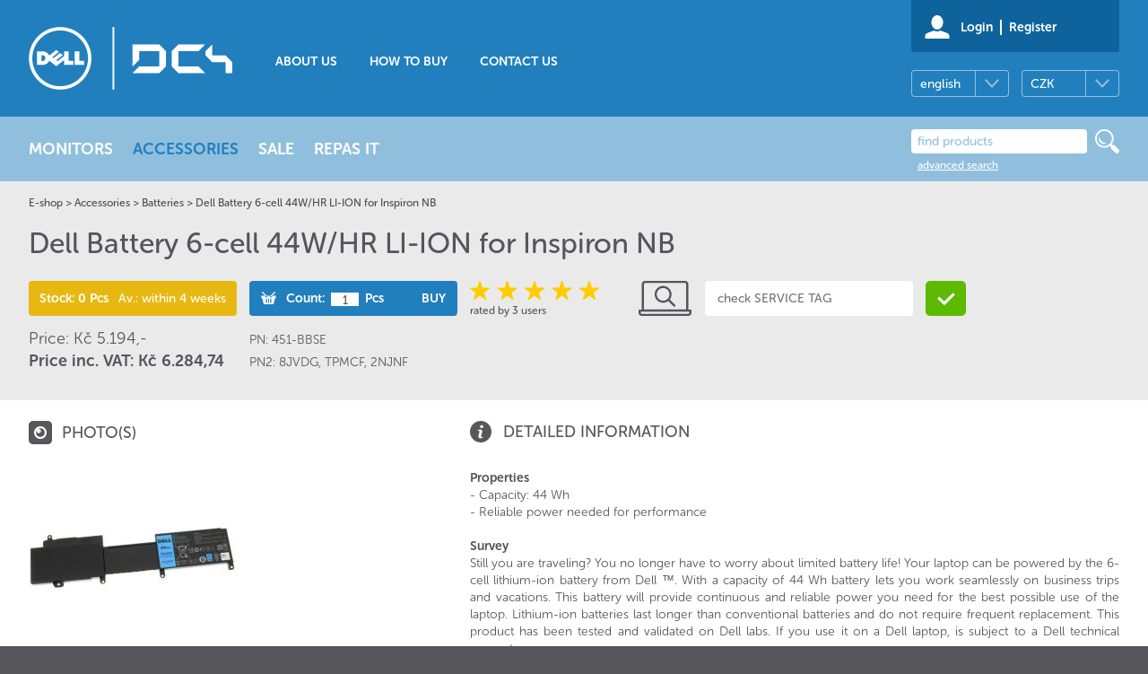

--- FILE ---
content_type: text/html; charset=windows-1250
request_url: https://www.dellstore.cz/en/dell-battery-6-cell-44w-hr-li-ion-for-inspiron-nb-451-bbse-8jvdg-tpmcf-2njnf/zbozi228107.html
body_size: 16552
content:
<!DOCTYPE HTML>

<html lang="en">
<head>
	<META HTTP-EQUIV="Content-Type" CONTENT="text/html; charset=windows-1250">
	<title>Dell Battery 6-cell 44W/HR LI-ION for Inspiron NB | 451-BBSE, 8JVDG, TPMCF, 2NJNF | DELLSTORE</title>
	<meta name="author" content="Petr Vymětal | www.reseni.net | info@reseni.net">
	<link rel="author" href="https://www.dellstore.cz/en/humans.txt">
	<meta name="generator" content="SPR-Machine-1.0">
	<meta name="keywords" content="Dell, Battery, 6-cell, 44W/HR, LI-ION, for, Inspiron, NB, 451-BBSE, 8JVDG, TPMCF, 2NJNF">
	<meta name="description" content="Dell Battery 6-cell 44W/HR LI-ION for Inspiron NB, part number (PN): 451-BBSE, part number 2 (PN2): 8JVDG, TPMCF, 2NJNF - Properties  	- Capacity: 44 Wh  	- ...">
		<link rel="canonical" href="https://www.dellstore.cz/en/dell-battery-6-cell-44w-hr-li-ion-for-inspiron-nb-451-bbse-8jvdg-tpmcf-2njnf/zbozi228107.html">
	<meta name="robots" content="index, follow">	<meta name="viewport" content="width=device-width,initial-scale=1,maximum-scale=1.0,user-scalable=0">
	<meta name="google-site-verification" content="a8fNa8mcmsxDyvwtR2qG4wB_jZaWtE7UhnMvoq1w_yk">
	<meta property="og:title" content="Dell Battery 6-cell 44W/HR LI-ION for Inspiron NB | 451-BBSE | 8JVDG TPMCF 2NJNF">
	<meta property="og:type" content="website">
	<meta property="og:url" content="https://www.dellstore.cz/en/dell-battery-6-cell-44w-hr-li-ion-for-inspiron-nb-451-bbse-8jvdg-tpmcf-2njnf/zbozi228107.html">
	<meta property="og:image" content="https://www.dellstore.cz/upload/prod/181000/451-bbse.png">
	<meta property="og:description" content="">
	<link rel="preconnect" href="https://code.jquery.com">
	<link rel="preconnect" href="https://use.typekit.net">
	<link rel="shortcut icon" href="https://www.dellstore.cz/img/favicon.ico" type="image/x-icon">
	<link rel="stylesheet" href="https://use.typekit.net/fyf4dal.css">
<style type="text/css">body{margin:0px;padding:0px;font-family:"museo-sans-rounded", Arial, Helvetica, sans-serif;background-color:#56565a;color:white;font-size:14px;-webkit-text-size-adjust:100%;}* hr,.hide { display:none; }a:active { outline:none; }:focus { outline-style:none; }*, *:before, *:after{-moz-box-sizing:border-box;-webkit-box-sizing:border-box;box-sizing:border-box;margin:0px;padding:0px;}.inner{margin-left:auto;margin-right:auto;max-width:1762px;}.margins{margin-left:27px;margin-right:27px;}#preheader{display:none;}#header{width:100%;float:left;background-color:#227fbe;}#header .inner{background-image:url("/css51/dc4.svg");background-repeat:no-repeat;background-position:27px center;height:130px;text-align:center;}#header .home{float:left;width:230px;height:130px;}#header .contacts{display:none;}#header ul{padding-top:60px;float:left;}#header ul li{float:left;font-weight:700;display:inline;font-size:14px;text-transform:uppercase;margin-left:36px;position:relative;}#header ul li.m1{margin-left:45px;}#header ul li a{color:white;text-decoration:none;padding-bottom:2px;}#header ul li a:hover{border-bottom:3px solid white;}#header .langs{float:right;clear:right;width:232px;text-align:left;margin-top:20px;position:relative;}#header .langs a.sel{width:109px;height:30px;float:left;border:1px solid rgba(255,255,255,0.5);-webkit-border-radius:4px;-moz-border-radius:4px;border-radius:4px;text-decoration:none;color:white;padding-left:9px;line-height:30px;background-image:url("/css51/lang-curr-arrow.svg");background-repeat:no-repeat;background-position:81px center;position:relative;}#header .langs a.sel.opened{-webkit-border-radius:0px;-moz-border-radius:0px;border-radius:0px;-webkit-border-top-left-radius:4px;-webkit-border-top-right-radius:4px;-moz-border-radius-topleft:4px;-moz-border-radius-topright:4px;border-top-left-radius:4px;border-top-right-radius:4px;}#header .langs a.sel::after{position:absolute;width:1px;height:28px;background-color:rgba(255,255,255,0.5);right:36px;top:0px;display:block;content:"";}#header .langs a.sel.rt{float:right;}#header .langs a.otherlang,#header .langs a.othercurr{width:109px;height:30px;position:absolute;top:30px;left:0px;background-color:#227fbe;border:1px solid rgba(255,255,255,0.5);border-top:none;-webkit-border-bottom-right-radius:4px;-webkit-border-bottom-left-radius:4px;-moz-border-radius-bottomright:4px;-moz-border-radius-bottomleft:4px;border-bottom-right-radius:4px;border-bottom-left-radius:4px;color:white;padding-left:9px;line-height:30px;text-decoration:none;display:none;}#header .langs a.othercurr{right:0px;left:auto;}#header .langs a.sel:hover,#header .langs a.otherlang:hover,#header .langs a.othercurr:hover{text-decoration:underline;}#header .quick{float:right;text-align:left;width:232px;height:58px;background-color:#0f639d;background-image:url("/css51/user.svg");background-repeat:no-repeat;background-size:28px;background-position:15px 17px;padding-left:55px;font-weight:700;-webkit-border-bottom-right-radius:3px;-webkit-border-bottom-left-radius:3px;-moz-border-radius-bottomright:3px;-moz-border-radius-bottomleft:3px;border-bottom-right-radius:3px;border-bottom-left-radius:3px;}#header .quick a{color:white;text-decoration:none;float:left;margin-top:22px;}#header .quick a:hover{text-decoration:underline;}#header .quick a:first-of-type{border-right:2px solid white;margin-right:8px;padding-right:8px;}#header .quick div{padding-top:10px;font-weight:900;width:160px;overflow:hidden;text-overflow:ellipsis;white-space:nowrap;height:28px;}#header .quick a.lin{border:0px;margin:0px;padding:0px;font-weight:500;margin-top:0px;text-decoration:underline;}#header .quick a.lin:hover{text-decoration:none;}#header .quick a.lin:first-of-type{margin-right:16px;}#header .quick a.lin:last-of-type::before{content:"> ";}#cholder.fixed #header .quick{background-color:transparent;height:72px;}#cholder.fixed #header .langs{display:none;}#dueblocked{float:left;width:100%;background-color:#292929;text-align:center;font-weight:700;font-size:16px;padding:17px 0px;}#dueblocked .t{margin-bottom:17px;}#dueblocked a{color:inherit;background-repeat:no-repeat;background-position:left center;padding-left:22px;display:inline-block;text-decoration:none;line-height:1.4em;}#dueblocked a:hover{text-decoration:underline;}#dueblocked div:nth-of-type(2) a{background-image:url("/css51/phone.svg");background-size:13px;}#dueblocked div:nth-of-type(3) a{background-image:url("/css51/mail.svg");background-size:15px;}#pf2016{width:100%;height:100%;position:fixed;z-index:2;top:0px;left:0px;background-color:rgba(0,0,0,0.8);cursor:pointer;text-align:center;display:none;}#pf2016 img{max-width:90%;max-height:90%;}@media screen and (min-width:1024px){#cholder.fixed #header{position:fixed;top:0px;left:0px;z-index:2;}#cholder.fixed #header .inner{height:66px;background-size:111px;background-position:41px center;}#cholder.fixed #header ul{padding-top:27px;float:right;margin-right:410px;}#cholder.fixed.special_cat #header ul{margin-right:310px;}#cholder.fixed #header ul .m1,#cholder.fixed #header ul .m3{display:none;}#cholder.fixed #header .home{height:66px;width:130px;}#cholder.fixed #header .quick{margin:0px;padding:0px;background-image:none;width:auto;float:right;}#cholder.fixed #header .quick a:last-of-type{display:none;}#cholder.fixed #header .quick a:first-of-type{border:none;margin:0px;padding:0px;background-image:url("/css51/user.svg");background-repeat:no-repeat;background-position:center center;width:40px;height:40px;background-size:23px;margin-top:13px;}#cholder.fixed #header .quick a:first-of-type span{display:none;}#cholder.fixed .quick div{display:none;}#cholder.fixed #preheader0{display:block;width:100%;height:250px;}#cholder.fixed #preheader0.nocart{height:200px;}}#cholder.fixed #cart-ov{position:fixed;z-index:1;top:0px;left:50%;margin-left:0px;background-color:transparent;width:auto;}#cholder.fixed #cart-ov .margins{margin:0px;}#cholder.fixed #cart-ov .margins .ov{display:none;}#cholder.fixed #cart-ov .margins .complete{margin:0px;padding:0px;border:none;width:40px;height:40px;background-image:url("/css51/cart.svg");background-repeat:no-repeat;background-position:center center;background-size:25px;position:absolute;left:609px;margin-top:13px;}#cholder.fixed #cart-ov .margins .complete span{display:none;}#cholder.fixed #cart-ov .margins .complete:hover{background-color:transparent;}#cart-ov{background-color:#8db926;float:left;width:100%;}#cart-ov.empty{background-color:#56565a;}#cart-ov a{color:white;}#cart-ov .rt{font-size:16px;font-weight:500;position:relative;float:right;}#cart-ov .ov{float:left;background-image:url("/css51/cart.svg");background-repeat:no-repeat;background-size:35px;background-position:left 11px;padding-left:58px;padding-top:16px;padding-bottom:16px;}#cart-ov img{position:absolute;left:0px;top:6px;opacity:0;-webkit-transition:opacity .3s ease-in-out;-moz-transition:opacity .3s ease-in-out;-ms-transition:opacity .3s ease-in-out;-o-transition:opacity .3s ease-in-out;transition:opacity .3s ease-in-out;background-color:#8db926;}#cart-ov .complete{font-size:16px;font-weight:700;float:right;padding:1px 12px 1px 12px;margin-left:20px;margin-top:12px;text-transform:uppercase;text-decoration:none;border:2px solid white;-webkit-border-radius:4px;-moz-border-radius:4px;border-radius:4px;}#cart-ov .complete:hover{background-color:white;color:#8db926;}#cart-ov .export{float:left;font-size:16px;color:inherit;background-image:url("/css51/save_cart.svg");background-repeat:no-repeat;background-size:27px;padding-left:44px;padding-top:0.3em;padding-bottom:0.3em;margin-top:13px;}#contacts{float:left;width:100%;background-color:#58287c;font-size:14px;font-weight:700;text-align:center;padding-top:10px;padding-bottom:10px;display:none;}#contacts .tel,#header .contacts .tel{display:inline-block;background-image:url("/css51/phone.svg");background-size:13px;background-repeat:no-repeat;background-position:0px center;padding-left:22px;margin-right:40px;text-align:left;}#contacts .tel a,#header .contacts .tel a{text-decoration:none;}#contacts .tel a,#header .contacts .tel a{color:white;}#contacts .mail,#header .contacts .mail{display:inline-block;background-image:url("/css51/mail.svg");background-size:15px;background-repeat:no-repeat;background-position:0px center;padding-left:27px;color:white;text-decoration:none;text-align:left;}#contacts .mail:hover,#header .contacts .mail:hover,#contacts .tel a:hover,#header .contacts .tel a:hover{text-decoration:underline;}#login{width:100%;float:left;background-color:#fff;padding-top:28px;padding-bottom:13px;display:none;}#toploginform{float:left;position:relative;}#toploginform input{float:left;width:150px;border:none;font-family:"museo-sans-rounded", Arial, Helvetica, sans-serif;font-size:14px;color:#56565a;padding-left:8px;padding-top:2px;padding-bottom:2px;margin-right:14px;border:1px solid #b9babd;min-height:24px;-webkit-border-radius:6px;-moz-border-radius:6px;border-radius:6px;}#login .dologin,#login .reg a{width:150px;background-color:#8db926;border:1px solid #8db926;float:left;color:white;font-size:14px;text-decoration:none;text-align:center;padding-top:2px;padding-bottom:2px;font-weight:300;min-height:24px;-webkit-border-radius:6px;-moz-border-radius:6px;border-radius:6px;}#login .dologin:hover,#login .reg a:hover{background-color:white;color:#8db926;}#login .dologin::before,#login .reg a::before{content:"> ";}#login .reg a{background-color:#227fbe;border:1px solid #227fbe;}#login .reg a:hover{color:#227fbe;}#login .dologin{margin-top:0px;}#login .reg a{float:right;}#login .forgot{color:#56565a;font-size:12px;margin-left:164px;line-height:25px;margin-top:6px;float:left;clear:both;width:150px;margin-right:14px;}#login .forgot:hover{text-decoration:none;}#login .reg{float:right;width:232px;}#loginerrors{float:left;display:none;}#login .errors{color:#c74249;font-size:12px;margin-top:6px;padding-left:15px;line-height:1.4em;}#login .keep{float:left;margin-left:14px;width:232px;}#login .keep a{padding-top:0px;color:#56565a;padding-top:3px;padding-bottom:3px;text-decoration:none;background-image:url("/css51/checkbox-gray.svg");background-repeat:no-repeat;background-position:left top;float:left;background-size:24px;padding-left:34px;min-height:24px;}#login .keep a.sel{background-position:left bottom;}#toploginform .loader{display:none;position:absolute;right:60px;top:-8px;}#advsearch{width:100%;float:left;background-color:#faf1d0;color:#56565a;display:none;}#advsearch h2{font-weight:100;font-size:36px;padding-left:68px;background-image:url("/css51/ico-adv-search.gif");background-repeat:no-repeat;margin-bottom:34px;float:left;}#advsearch .arrow{background-image:url("/css51/ltblue-arrow.png");background-repeat:no-repeat;background-position:109px top;float:left;width:100%;padding-top:33px;padding-bottom:38px;}#advsearch form{float:left;width:100%;display:flex;}#advsearch form .opts{float:left;width:232px;margin-right:14px;order:1;}#advsearch form .opts input{float:left;clear:left;margin-top:2px;margin-bottom:11px;}#advsearch form .opts label{float:left;margin-left:11px;}#advsearch form .rt{float:left;padding-top:15px;position:relative;order:2;}#advsearch form .rt input,#advsearch form .rt .oblast{background-color:white;color:#56565a;float:left;width:232px;border:none;font-family:"museo-sans-rounded", Arial, Helvetica, sans-serif;font-size:14px;font-weight:300;padding-left:12px;padding-top:10px;padding-bottom:10px;-webkit-border-radius:4px;-moz-border-radius:4px;border-radius:4px;}#advsearch form .rt input::-moz-placeholder{opacity:1;}#advsearch form .rt .oblast{margin-left:14px;cursor:pointer;background-image:url("/css51/sel-arrow.gif");background-repeat:no-repeat;background-position:205px 17px;overflow:hidden;white-space:nowrap;}#advsearch form .rt .hint{background-color:white;width:232px;position:absolute;left:0px;top:54px;display:none;overflow:hidden;z-index:100;}#advsearch form .rt .hint h3{text-transform:uppercase;color:#56565a;font-size:14px;font-weight:900;padding:6px 0px 6px 11px;}#advsearch form .rt .hint a,#advsearch form .rt .hint .info{float:left;width:100%;padding:6px 11px 6px 11px;color:#56565a;text-decoration:none;}#advsearch form .rt .hint a:hover{background-color:#d3e5f2;}#advsearch form .rt .hint .loader{width:100%;height:50px;background-image:url("/css51/../img/ajax-loader.gif");background-position:center center;background-repeat:no-repeat;}#advsearch form .rt .go{background-color:#227fbe;float:left;width:232px;color:white;text-decoration:none;font-size:18px;font-weight:300;text-align:center;padding-top:8px;padding-bottom:8px;margin-left:14px;-webkit-border-radius:4px;-moz-border-radius:4px;border-radius:4px;}#advsearch form .rt .go:hover{background-color:white;color:#227fbe;}#advsearch .oblast_sel{background-color:white;width:232px;position:absolute;left:246px;top:54px;z-index:1;display:none;}#advsearch .oblast_sel li{float:left;width:100%;font-size:14px;font-weight:300;padding-left:12px;z-index:1;display:block;}#advsearch .oblast_sel li a{color:#56565a;width:100%;display:block;padding-top:5px;padding-bottom:5px;}#advsearch .oblast_sel li a:hover{text-decoration:none;}#advsearch .close{width:23px;height:23px;background-image:url("/css51/close.svg");background-size:100%;float:right;}#advsearch .close:hover{background-position:0px -23px;}#avizo{float:left;width:100%;background-color:#c7523a;font-size:16px;text-align:center;}#avizo .margins{background-image:url("/css51/avizo.svg");background-repeat:no-repeat;background-position:left center;background-size:auto 40px;font-weight:700;}#avizo .margins div{padding:17px 80px;padding-right:54px;}#avizo .margins div a{color:white;}#avizo .inner{position:relative;}#avizo .inner a{position:absolute;right:27px;top:50%;background-image:url("/css51/close-wt.svg");width:23px;height:23px;background-size:100%;-moz-transform:translateY(-50%);-webkit-transform:translateY(-50%);-o-transform:translateY(-50%);-ms-transform:translateY(-50%);transform:translateY(-50%);}#katalog{float:left;width:100%;background-color:#90bfde;font-size:18px;font-weight:300;}#katalog ul{float:left;position:relative;}#katalog ul li{float:left;display:inline;margin-right:42px;text-transform:uppercase;font-weight:700;position:relative;}#katalog ul li:last-of-type{margin-right:0px;}#katalog ul li a{padding-top:25px;padding-bottom:25px;}#katalog ul li.l6{margin-right:0px;}#katalog a{float:left;text-decoration:none;color:white;}#katalog a:hover,#katalog a.sel{color:#227fbe;}#katalog ul li ul{position:absolute;left:50%;top:72px;width:232px;background-color:white;z-index:2;display:none;margin-left:-116px;}#katalog ul li ul.k117{left:0px;margin-left:0px;}#katalog ul li ul li{margin-right:0px;width:100%;}#katalog ul li ul li a{width:100%;font-size:15px;color:#292929;font-weight:500;text-transform:none;padding-left:17px;padding-right:17px;padding-top:10px;padding-bottom:0px;}#katalog ul li ul li a span{padding-bottom:10px;border-bottom:1px solid #92bfde;display:block;}#katalog ul li ul li:last-of-type a span{border:0px;}#katalog ul li ul li a:hover,#katalog ul li ul li a.sel{color:#227fbe;}#katalog ul li ul.k115::before,#katalog ul li ul.k116::before,#katalog ul li ul.k101::before,#katalog ul li ul.k117::before,#katalog ul li ul.k120::before,#katalog ul li ul.k89::before,#katalog ul li ul.k181::before{content:"";position:absolute;left:50%;top:-7px;margin-left:-7px;z-index:1;width:14px;height:7px;background-image:url("/css51/arrow.svg");background-repeat:no-repeat;background-position:center bottom;}#katalog ul li ul.k117::before{left:30px;margin-left:0px;}#katalog .hledani{float:right;width:232px;padding-top:14px;}#katalog .hledani input{color:#92bfde;font-weight:500;font-size:14px;width:196px;height:27px;border:0px;font-family:"museo-sans-rounded", Arial, Helvetica, sans-serif;-webkit-border-radius:4px;-moz-border-radius:4px;border-radius:4px;padding-left:7px;}#cholder.fixed .hledani input{width:150px;}#katalog .hledani input::-webkit-input-placeholder {   color:#92bfde;}#katalog .hledani input:-moz-placeholder {    color:#92bfde;     opacity:1;}#katalog .hledani input::-moz-placeholder {     color:#92bfde;     opacity:1;}#katalog .hledani input:-ms-input-placeholder {     color:#92bfde;  }#katalog .hledani form{float:left;}#katalog .hledani .sub{float:right;width:27px;height:27px;background-image:url("/css51/lupa.svg");}#katalog .hledani .adv{float:left;margin-left:7px;font-size:12px;font-weight:500;text-decoration:underline;margin-top:6px;}#cholder.fixed #katalog .hledani .adv{display:none;}@media screen and (min-width:1024px){#cholder.fixed #katalog{position:fixed;z-index:2;top:0px;left:50%;margin-left:-513px;background-color:transparent;width:auto;font-size:14px;}#cholder.fixed #katalog .hledani{width:200px;float:none;position:absolute;left:1000px;padding:0px;margin-top:13px;}#cholder.fixed #katalog .hledani input{margin-top:6px;}#cholder.fixed #katalog ul li a{padding-top:27px;padding-bottom:27px;}#cholder.fixed #katalog .hledani .sub{width:40px;height:40px;background-size:23px;background-repeat:no-repeat;background-position:center center;}#cholder.fixed #katalog a:hover,#cholder.fixed #katalog a.sel{color:white;}#cholder.fixed #katalog ul li a:hover::after,#cholder.fixed #katalog ul li a.sel::after{content:"";background-color:white;width:100%;height:3px;float:left;margin-top:2px;}#cholder.fixed #katalog ul li ul li a{width:100%;font-size:15px;color:#292929;font-weight:500;text-transform:none;padding-left:17px;padding-right:17px;padding-top:10px;padding-bottom:0px;}#cholder.fixed #katalog ul li ul li a:hover,#cholder.fixed #katalog ul li ul li a.sel{color:#227fbe;}#cholder.fixed #katalog ul li ul li a:hover::after,#cholder.fixed #katalog ul li ul li a.sel::after{display:none;}}#subfooter{float:left;width:100%;background-color:#b9babd;padding-top:20px;padding-bottom:20px;}#subfooter .col{float:left;width:352px;margin-right:14px;}#subfooter .col.kon{margin-right:0px;}#subfooter .col h2{font-size:18px;font-weight:700;text-transform:uppercase;padding-bottom:11px;}#subfooter .col ul{float:left;width:100%;}#subfooter .col ul li{float:left;width:100%;display:inline;text-transform:uppercase;font-size:14px;font-weight:500;line-height:1.8em;}#subfooter .col ul li a{color:white;text-decoration:none;}#subfooter .col ul li a:hover{text-decoration:underline;}#subfooter .follow a{float:left;width:27px;height:27px;background-repeat:no-repeat;background-position:center center;margin-right:20px;}#subfooter .follow a span{display:none;}#subfooter .col .fb{background-image:url("/css51/facebook.svg");}#subfooter .col .ig{background-image:url("/css51/instagram.svg");}#subfooter .col .li{background-image:url("/css51/linkedin.svg");}#subfooter .col .follow{float:left;width:100%;margin-top:30px;}#footer{float:left;width:100%;text-transform:uppercase;font-weight:700;font-size:12px;padding-top:40px;padding-bottom:40px;}#footer .pd{float:left;width:195px;height:56px;background-image:url("/css51/dell-platinum-partner.png");background-size:auto 100%;background-repeat:no-repeat;background-position:right;}#footer .pd div{display:none;}#footer .dp{float:right;}#footer .legal{float:left;padding-top:21px;}#footer .legal br{display:none;}#buyoverlay{width:100%;height:200px;background-color:rgba(0,0,0,0.33);position:absolute;top:0px;left:0px;z-index:2;clear:both;display:none;color:#56565a;}#buyoverlay .box{background-color:white;box-shadow:0px 0px 20px black;position:absolute;padding:18px;padding-top:22px;padding-bottom:20px;text-align:center;-webkit-border-radius:4px;-moz-border-radius:4px;border-radius:4px;}#buyoverlay .box h2{font-size:24px;font-weight:500;margin-bottom:18px;text-align:center;}#buyoverlay .box h2 span{background-image:url("/css51/cart-gray.png");background-repeat:no-repeat;padding-left:51px;}#buyoverlay .box h3{font-size:14px;font-weight:500;text-align:center;margin-bottom:1.5em;max-width:100%;line-height:1.4em;}#buyoverlay .box h3 span{max-width:400px;display:inline-block;}#buyoverlay .box .img{text-align:center;margin-bottom:18px;height:207px;}#buyoverlay .box p{text-align:center;line-height:1.4em;}#buyoverlay .box p b{font-weight:900;}#buyoverlay .box .buttons{width:519px;display:inline-block;padding-top:35px;}#buyoverlay .box a.complete{margin-left:55px;background-color:#227fbe;border:1px solid #227fbe;}#buyoverlay .box a.complete:hover{color:#227fbe;background-color:white;}#navi{font-size:12px;color:#4b4b4d;}#navi a{color:inherit;text-decoration:none;}#navi a:hover{text-decoration:underline;}* .btn{float:left;width:232px;background-color:#8db926;color:white;text-decoration:none;font-size:18px;font-family:"museo-sans-rounded", Arial, Helvetica, sans-serif;font-weight:300;text-align:center;padding-top:8px;padding-bottom:8px;border:1px solid #8db926;-webkit-border-radius:6px;-moz-border-radius:6px;border-radius:6px;}* .btn:hover{color:#8db926;background-color:white;}* .btn.bbtn{background-color:#227fbe;border:1px solid #227fbe;}* .btn.bbtn:hover{color:#227fbe;background-color:white;}* .btn.rbtn{background-color:#c74249;border:1px solid #c74249;}* .btn.rbtn:hover{color:#c74249;background-color:white;}* .btn.sml{width:150px;height:24px;font-size:14px;font-weight:300;padding-top:2px;padding-bottom:2px;}#process{display:none;}@media screen and (max-width:1761px){.inner{max-width:1516px;}}@media screen and (max-width:1515px){#system .banner.second{display:none;}#system .banner{margin-right:0px;}.inner{max-width:1270px;}#subfooter .col{width:293px;}#advsearch form .rt{margin-right:246px;}#cholder.fixed #katalog .hledani{left:845px;}#cholder.fixed #header ul{margin-right:345px;}#cholder.fixed.special_cat #header ul,{margin-right:270px;}#cholder.fixed #cart-ov .margins .complete{left:486px;}#cholder.fixed #header ul li{margin-left:22px;}#cholder.fixed #katalog{margin-left:-480px;}#katalog ul li{margin-right:22px;}}@media screen and (max-width:1269px){#system .banner{display:none;}#system .contact{margin-right:0px;}.inner{max-width:1024px;}#subfooter .col{width:232px;}#subfooter .col ul li{font-size:12px;}#advsearch form .rt{margin-right:0px;}#katalog{font-size:14px;}#katalog ul li{margin-right:32px;}#katalog ul li a{padding-top:27px;padding-bottom:27px;}#cholder.fixed #header ul{display:none;}#cholder.fixed #katalog{margin-left:-350px;}#cholder.fixed #katalog .hledani{left:625px;width:170px;}#cholder.fixed #katalog .hledani input{width:125px;}#cholder.fixed.special_cat #katalog .hledani{left:695px;width:105px;}#cholder.fixed.special_cat #katalog .hledani input{width:63px;}#cholder.fixed #cart-ov .margins .complete{left:363px;}#katalog ul li{margin-right:20px;}}@media screen and (max-width:1023px){.inner{max-width:778px;}#system .cart{margin-right:0px;}#subfooter .col.rt{float:right;clear:right;width:314px;margin-right:0px;}#subfooter .col.about{margin-top:60px;}#subfooter .kon{margin-top:30px;}#footer{padding-top:0px;}#footer .legal{line-height:20px;}#footer .dp{margin-top:20px;}#footer .legal br{display:block;}#toploginform{width:478px;}#toploginform .loader{right:-45px;}#login .keep{float:right;width:150px;margin-left:0px;margin-top:11px;}#login .margins{position:relative;}#login .forgot{margin:0px;position:absolute;left:164px;top:34px;}#loginerrors{clear:both;}#advsearch .arrow{background-image:url("/css51/blue-arrow.png");}#advsearch form .rt{float:left;width:478px;padding-top:0px;justify-content:flex-end;}#advsearch form .rt .oblast{clear:left;margin-left:0px;margin-top:14px;}#advsearch form .rt .go{margin-bottom:0px;float:right;margin-top:14px;}#advsearch .oblast_sel{left:0px;top:90px;}#header ul,#header .quick{display:none;}#header .langs,#cholder.fixed #header .langs{position:fixed;height:60px;left:50%;top:4px;z-index:2;margin-top:0px;margin-left:-40px;display:none;overflow:visible;}#katalog{display:none;}#header .home,#header .inner{height:110px;}#header .margins{position:relative;}#header .contacts{position:absolute;right:0px;top:0px;padding:0px;text-align:left;font-weight:700;}#header .contacts .tel,#header .contacts .mail{float:right;clear:both;margin:0px;width:145px;padding-left:34px;}#header .contacts .tel{margin-bottom:12px;margin-top:28px;}#preheader{position:fixed;z-index:2;display:block;background-color:#026aa9;float:left;width:100%;}#preheader0{display:block;width:100%;height:40px;}#pmtrigger{float:left;background-image:url("/css51/menu.svg");background-repeat:no-repeat;background-position:left center;background-size:19px;padding:10px;padding-left:36px;color:white;text-transform:uppercase;text-decoration:none;font-family:"museo-sans-rounded", Arial, Helvetica, sans-serif;font-weight:700;font-size:14px;}#preheader .rt{float:right;margin-right:11px;}#preheader .cart{float:left;width:40px;height:40px;background-image:url("/css51/cart.svg");background-repeat:no-repeat;background-position:center center;background-size:22px;}#preheader .search{float:left;width:40px;height:40px;background-image:url("/css51/lupa.svg");background-repeat:no-repeat;background-position:center center;background-size:21px;}#preheader .user{float:left;width:40px;height:40px;background-image:url("/css51/user.svg");background-repeat:no-repeat;background-position:center center;background-size:21px;}#preheader .langs{float:left;width:31px;height:40px;background-image:url("/css51/world.svg");background-repeat:no-repeat;background-position:right center;background-size:21px;}#advsearch form .rt .hint{top:39px;}#cart-ov{display:none;}#header .contacts{display:block;}}@media screen and (max-width:777px){.inner{max-width:532px;}#header .inner .margins{position:relative;}#header ul{float:left;padding-top:5px;width:100%;}#header ul li,#header ul li.m2,#header ul li.last{margin-left:88px;}#header ul li.last{margin:0px;float:right;}#subfooter .col,#subfooter .col.rt{width:232px;}#login .reg{position:absolute;left:0px;top:35px;float:left;clear:both;width:auto;z-index:1;}#toploginform .loader{right:-20px;top:2px;width:20px;height:20px;}#advsearch form .rt{float:none;width:232px;}#advsearch form .rt .go{margin-top:14px;}#advsearch form .opts{padding-top:14px;}#contacts{width:239px;}#header .langs,#cholder.fixed #header .langs{margin-left:7px;top:48px;}#header .langs a.sel{background-color:#227fbe;}#footer .dp{margin-top:35px;float:left;}}@media screen and (max-width:580px){#buyoverlay .box .buttons{width:auto;}#buyoverlay .box .buttons .btn{clear:both;margin:0px;}#buyoverlay .box .buttons .btn.complete{margin-top:10px;}}@media screen and (max-width:531px){.inner{max-width:260px;}.margins{margin-left:13px;margin-right:13px;}#header .inner{background-position:center center;}#header .home{width:100%;}#login .arrow,#advsearch .arrow{background-image:url("/css51/mag-arrow.png");background-position:center top;}#subfooter .col.rt{float:left;clear:left;width:100%;margin-right:0px;margin-top:30px;}#subfooter .col.about{margin-top:30px;}#footer .legal{text-align:center;}#footer .dp{float:left;width:100%;text-align:center;margin-top:20px;}#footer .pd,#footer .pd2{width:100%;background-repeat:no-repeat;background-position:center center;}#footer .pd2{margin-left:0px;margin-top:10px;}#toploginform{width:232px;}#login input{width:232px;margin-bottom:19px;padding-top:8px;padding-bottom:8px;}#login .dologin,#login .reg a{width:232px;margin-top:0px;font-size:18px;font-family:"museo-sans-rounded", Arial, Helvetica, sans-serif;font-weight:300;padding-top:8px;padding-bottom:8px;clear:both;}#login .reg a{margin-top:19px;}#login .reg{bottom:30px;left:50%;top:auto;-moz-transform:translateX(-50%);-webkit-transform:translateX(-50%);-o-transform:translateX(-50%);-ms-transform:translateX(-50%);transform:translateX(-50%); }#login .forgot{clear:both;position:static;margin-top:20px;}#login .keep{float:left;margin-top:19px;}#login{padding-bottom:80px;position:relative;}#toploginform .loader{right:0px;top:160px;width:40px;height:40px;}#login .margins{position:static;}#advsearch h2{padding-left:0px;background-image:none;margin-bottom:19px;}#advsearch form{display:block;}#advsearch form .rt{padding-top:0px;}#advsearch form .rt .oblast{margin-left:0px;margin-top:19px;}#advsearch .oblast_sel{left:0px;top:96px;}#advsearch form .rt .hint{top:39px;}#advsearch .close{display:none;}#avizo,#dueblocked{font-size:14px;}#avizo .inner{max-width:80%;}#avizo .margins{background-position:center 20px;background-size:45px auto;margin-left:0px;margin-right:0px;padding-top:80px;padding-bottom:40px;}#avizo .margins div{padding-right:0px;padding-left:0px;padding-top:15px;padding-bottom:15px;}#avizo .inner a{top:auto;bottom:17px;left:50%;-moz-transform:translateX(-50%);-webkit-transform:translateX(-50%);-o-transform:translateX(-50%);-ms-transform:translateX(-50%);transform:translateX(-50%); }#dueblocked .inner{max-width:100%;}#header .contacts{display:none;}#contacts{display:block;position:static;left:auto;top:auto;width:100%;background-color:#58287c;padding-top:10px;padding-bottom:10px;}#contacts .tel,#contacts .mail{float:none;display:inline-block;width:auto;margin:0px;padding-left:22px;margin-right:10px;}#contacts .mail{margin-right:0px;}#pmtrigger span{display:none;}#pmtrigger{height:40px;}#header .langs,#cholder.fixed #header .langs{margin-left:-116px;}}#cholder0{position:fixed;left:0px;top:0px;background-color:rgba(0,0,0,0.3);width:100%;height:100%;z-index:11;opacity:0;display:none;transition:all 300ms ease-out;}#cholder{transition:all 300ms ease-out;}#cholder.opened,#cholder0.opened,#preheader.opened{-webkit-transform:translate(229px, 0);-moz-transform:translate(229px, 0);transform:translate(229px, 0);}#cholder0.opened{opacity:1;}#preheader{transition:all 300ms ease-out;}#preheader.opened{overflow:hidden;}.mp-menu {position:fixed;background:#323232;top:0;left:0;z-index:1;width:229px;height:100%;overflow:auto;-webkit-transform:translate3d(-100%, 0, 0);-moz-transform:translate3d(-100%, 0, 0);transform:translate3d(-100%, 0, 0);transition:all 300ms ease-out;}.mp-menu.opened{-webkit-transform:translate(0px,0px);-ms-transform:translate(0px,0px);transform:translate(0px,0px);}.mp-level {position:absolute;top:0;left:0;width:100%;min-height:100%;background:#323232;-webkit-transform:translate3d(-100%, 0, 0);-moz-transform:translate3d(-100%, 0, 0);transform:translate3d(-100%, 0, 0);}.mp-pusher::after,.mp-level::after,.mp-level::before {position:absolute;top:0;right:0;width:0;height:0;content:'';opacity:0;}.mp-pusher::after,.mp-level::after {background:rgba(0,0,0,0.3);-webkit-transition:opacity 0.3s, width 0.1s 0.3s, height 0.1s 0.3s;-moz-transition:opacity 0.3s, width 0.1s 0.3s, height 0.1s 0.3s;transition:opacity 0.3s, width 0.1s 0.3s, height 0.1s 0.3s;z-index:1000;}.mp-level::after {z-index:-1;}.mp-pusher.mp-pushed::after,.mp-level.mp-level-overlay::after {width:100%;height:100%;opacity:1;-webkit-transition:opacity 0.3s;-moz-transition:opacity 0.3s;transition:opacity 0.3s;}.mp-level.mp-level-overlay {cursor:pointer;}.mp-level.mp-level-overlay.mp-level::before {width:100%;height:100%;background:transparent;opacity:1;}.mp-pusher,.mp-level {-webkit-transition:all 0.5s;-moz-transition:all 0.5s;transition:all 0.5s;}.mp-menu > .mp-level,.mp-menu > .mp-level.mp-level-open,.mp-menu.mp-overlap > .mp-level,.mp-menu.mp-overlap > .mp-level.mp-level-open {box-shadow:none;-webkit-transform:translate3d(0, 0, 0);-moz-transform:translate3d(0, 0, 0);transform:translate3d(0, 0, 0);}.mp-cover .mp-level.mp-level-open {-webkit-transform:translate3d(0, 0, 0);-moz-transform:translate3d(0, 0, 0);transform:translate3d(0, 0, 0);}.mp-cover .mp-level.mp-level-open > ul > li > .mp-level:not(.mp-level-open) {-webkit-transform:translate3d(-100%, 0, 0);-moz-transform:translate3d(-100%, 0, 0);transform:translate3d(-100%, 0, 0);}.mp-menu ul {margin:0;padding:0;list-style:none;}.mp-menu h2{margin:0;padding:16px 0px 13px 27px;font-size:22px;font-family:"museo-sans-rounded", Arial, Helvetica, sans-serif;color:white;font-weight:normal;}.mp-menu.mp-overlap h2::before {position:absolute;top:0;right:0;margin-right:8px;font-size:75%;line-height:1.8;opacity:0;-webkit-transition:opacity 0.3s, -webkit-transform 0.1s 0.3s;-moz-transition:opacity 0.3s, -moz-transform 0.1s 0.3s;transition:opacity 0.3s, transform 0.1s 0.3s;-webkit-transform:translateX(-100%);-moz-transform:translateX(-100%);transform:translateX(-100%);}.mp-menu.mp-cover h2 {font-weight:normal;color:white;}.mp-overlap .mp-level.mp-level-overlay > h2::before {opacity:1;-webkit-transition:-webkit-transform 0.3s, opacity 0.3s;-moz-transition:-moz-transform 0.3s, opacity 0.3s;transition:transform 0.3s, opacity 0.3s;-webkit-transform:translateX(0);-moz-transform:translateX(0);transform:translateX(0);}.mp-menu ul li > a {display:block;border-top:2px solid #555555;font-size:14px;font-family:"museo-sans-rounded", Arial, Helvetica, sans-serif;padding:10px 0px 10px 30px;color:white;text-decoration:none;-webkit-transition:background 0.3s, box-shadow 0.3s;-moz-transition:background 0.3s, box-shadow 0.3s;transition:background 0.3s, box-shadow 0.3s;}.mp-menu ul li::before {position:absolute;left:10px;z-index:-1;color:rgba(0,0,0,0.2);line-height:3.5;}.mp-menu ul li a:hover,.mp-level > ul > li:first-child > a:hover {background-color:#3d3d3d;}.mp-menu .mp-level.mp-level-overlay > ul > li > a,.mp-level.mp-level-overlay > ul > li:first-child > a {}.mp-level > ul > li:first-child > a:hover,.mp-level.mp-level-overlay > ul > li:first-child > a{} .mp-menu ul li a{background-repeat:no-repeat;}.mp-menu ul li a.eshop{background-position:171px center;text-transform:uppercase;font-weight:bold;}.mp-menu ul li a.women{background-image:url('/css51/pm-arrow.svg');background-position:171px center;text-transform:uppercase;font-weight:bold;}.mp-menu ul li a.others{background-image:url('/css51/pm-arrow.svg');background-position:171px center;text-transform:uppercase;font-weight:bold;}.no-csstransforms3d .mp-pusher,.no-js .mp-pusher {padding-left:229px;}.no-csstransforms3d .mp-menu .mp-level,.no-js .mp-menu .mp-level {display:none;}.no-csstransforms3d .mp-menu > .mp-level,.no-js .mp-menu > .mp-level {display:block;}.nahledy{float:left;width:100%;background-color:white;background-image:url("/css51/listing-bg.jpg");background-repeat:repeat-x;background-position:center top;padding-top:20px;padding-bottom:21px;}.nahledy.wfilter{padding-top:0px;padding-bottom:0px;position:relative;}.nahledy.wfilter .inner{padding-top:20px;padding-bottom:21px;padding-left:246px;}.nahledy.wfilter .inner::after{content:"";clear:both;display:block;}.nahledy h1,.nahledy h2{font-size:36px;font-weight:100;float:left;color:#56565a;max-width:850px;}.nahledy h1 a,.nahledy h2 a{color:#56565a;text-decoration:none;}.nahledy h1 a:hover,.nahledy h2 a:hover{text-decoration:underline;}.nahledy .more{float:right;-webkit-border-radius:4px;-moz-border-radius:4px;border-radius:4px;color:#227fbe;border:1px solid #227fbe;font-size:18px;font-weight:300;text-decoration:none;padding-top:8px;padding-bottom:8px;width:232px;text-align:center;}.nahledy .more::before{content:"> ";}.nahledy .more:hover{background-color:#227fbe;color:white;}.nahledy .zbozi{float:left;width:100%;margin-top:30px;}.nahledy .zbozi .item{float:left;width:232px;margin-right:14px;}.nahledy .zbozi .item:nth-of-type(7n){margin-right:0px;}.nahledy .zbozi .item:nth-of-type(7n+1){clear:left;}.nahledy.wfilter .zbozi .item:nth-of-type(7n){margin-right:14px;}.nahledy.wfilter .zbozi .item:nth-of-type(7n+1){clear:none;}.nahledy.wfilter .zbozi .item:nth-of-type(6n){margin-right:0px;}.nahledy.wfilter .zbozi .item:nth-of-type(6n+1){clear:left;}.nahledy .zbozi .item h3{font-size:16px;font-weight:300;line-height:19px;height:77px;overflow:hidden;margin-bottom:25px;}.nahledy .zbozi .item h3 a{text-decoration:none;color:#56565a;}.nahledy .zbozi .item h3 a:hover,.nahledy .zbozi .item h3 a.sel{text-decoration:underline;}.nahledy .zbozi .item .pnarea{float:left;width:100%;color:#56565a;font-size:12px;font-weight:300;margin-bottom:7px;height:2.6em;overflow:hidden;}.nahledy .zbozi .item .pnarea a{color:inherit;}.nahledy .zbozi .item .pnarea div{float:left;clear:left;}.nahledy .zbozi .item .pnarea .pn2{float:right;max-width:50%;text-align:right;}.nahledy .zbozi .item .pnarea div span.copied{background-image:url("/css51/check.svg");background-repeat:no-repeat;background-position:center right;padding-right:20px;}.nahledy .zbozi .item .img{float:left;width:232px;height:207px;font-size:10px;color:#56565a;margin-bottom:8px;position:relative;background-image:url("/css51/loader.svg");background-repeat:no-repeat;background-position:center center;}.nahledy .zbozi .item .img .n,.nahledy .zbozi .item .img .d,.nahledy .zbozi .item .img .a,.nahledy .zbozi .item .img .z{width:92px;height:92px;position:absolute;background-image:url("/css51/novinka.svg");left:0px;top:0px;}.nahledy .zbozi .item .img .d{background-image:url("/css51/doprodej.svg");}.nahledy .zbozi .item .img .a{background-image:url("/css51/special.svg");}.nahledy .zbozi .item .img .z{background-image:url("/css51/zlevneno.svg");}.nahledy .zbozi .item form,#zahlavi form{float:left;width:100%;background-color:#227fbe;background-image:url("/css51/cart2.svg");background-repeat:no-repeat;background-position:9px 5px;padding-top:6px;padding-bottom:6px;padding-left:63px;font-size:12px;font-weight:700;}.zbozi .item .conf{float:left;width:100%;background-color:#227fbe;color:white;text-transform:uppercase;font-weight:900;font-size:12px;text-decoration:none;line-height:28px;text-align:center;background-image:url("/css51/conf.svg");background-size:auto 20px;background-repeat:no-repeat;background-position:10px center;}.zbozi .item .conf::before{content:"> ";}.nahledy .zbozi .item form a,#zahlavi form a{font-weight:900;text-transform:uppercase;color:white;text-decoration:none;float:right;margin-right:10px;}.nahledy .zbozi .item form a:hover,#zahlavi form a:hover,.zbozi .item .conf:hover{text-decoration:underline;}.nahledy .zbozi .item form label,#zahlavi form label{float:left;margin-right:7px;}.nahledy .zbozi .item form .loader{float:right;margin-right:30px;display:none;width:16px;height:16px;}.nahledy .zbozi .item form input,#zahlavi form input{width:26px;height:16px;border:none;text-align:center;font-family:"museo-sans-rounded", Arial, Helvetica, sans-serif;color:#56565a;float:left;margin-right:7px;}.nahledy .zbozi .item .cena{float:left;width:100%;font-size:16px;font-weight:700;color:#56565a;padding-bottom:10px;}.nahledy .zbozi .item .odsazena .cena{height:58px;}.nahledy .zbozi .item .availfield{float:left;width:100%;background-color:#e8b812;background-image:url("/css51/doprava.svg");background-repeat:no-repeat;background-position:7px 8px;padding-top:6px;padding-bottom:6px;padding-left:63px;font-size:12px;font-weight:700;}.nahledy .zbozi .item .availfield.avail1{background-image:url("/css51/doprava2.svg");background-position:9px 12px;background-color:#8db926;}.nahledy .zbozi .item .availfield .t{float:left;text-transform:uppercase;width:100px;}.nahledy .zbozi .item .availfield .v{float:left;}.nahledy .zbozi .item .availfield .v a{color:white;}.nahledy .zbozi .item .availfield .v.up{text-transform:uppercase;}@media screen and (max-width:1761px){.nahledy .zbozi .item:nth-of-type(6n){margin-right:0px;}.nahledy .zbozi .item:nth-of-type(6n+1){clear:left;}.nahledy .zbozi .item:nth-of-type(7n),.nahledy.wfilter .zbozi .item:nth-of-type(6n){margin-right:14px;}.nahledy .zbozi .item:nth-of-type(7n+1),.nahledy.wfilter .zbozi .item:nth-of-type(6n+1){clear:none;}.nahledy.wfilter .zbozi .item:nth-of-type(5n){margin-right:0px;}.nahledy.wfilter .zbozi .item:nth-of-type(5n+1){clear:left;}}@media screen and (max-width:1515px){.nahledy .zbozi .item:nth-of-type(6n),.nahledy.wfilter .zbozi .item:nth-of-type(5n){margin-right:14px;}.nahledy .zbozi .item:nth-of-type(6n+1),.nahledy.wfilter .zbozi .item:nth-of-type(5n+1){clear:none;}.nahledy .zbozi .item:nth-of-type(5n){margin-right:0px;}.nahledy .zbozi .item:nth-of-type(5n+1){clear:left;}.nahledy.wfilter .zbozi .item:nth-of-type(4n){margin-right:0px;}.nahledy.wfilter .zbozi .item:nth-of-type(4n+1){clear:left;}.nahledy h1,.nahledy h2{max-width:650px;}#pfform{width:calc((100% - 1292px + 2 * 246px) / 2);}}@media screen and (max-width:1269px){.nahledy .zbozi .item:nth-of-type(5n),.nahledy.wfilter .zbozi .item:nth-of-type(4n){margin-right:14px;}.nahledy .zbozi .item:nth-of-type(5n+1),.nahledy.wfilter .zbozi .item:nth-of-type(4n+1){clear:none;}.nahledy .zbozi .item:nth-of-type(4n){margin-right:0px;}.nahledy .zbozi .item:nth-of-type(4n+1){clear:left;}.nahledy.wfilter .zbozi .item:nth-of-type(3n){margin-right:0px;}.nahledy.wfilter .zbozi .item:nth-of-type(3n+1){clear:left;}.nahledy h1,.nahledy h2{max-width:none;}#pfform{width:calc((100% - 1292px + 3 * 246px) / 2);}}@media screen and (max-width:1023px){.nahledy .zbozi .item:nth-of-type(4n),.nahledy.wfilter .zbozi .item:nth-of-type(3n){margin-right:14px;}.nahledy .zbozi .item:nth-of-type(4n+1),.nahledy.wfilter .zbozi .item:nth-of-type(3n+1){clear:none;}.nahledy .zbozi .item:nth-of-type(3n){margin-right:0px;}.nahledy .zbozi .item:nth-of-type(3n+1){clear:left;}.nahledy.wfilter .zbozi .item:nth-of-type(2n){margin-right:0px;}.nahledy.wfilter .zbozi .item:nth-of-type(2n+1){clear:left;}#pfform{width:calc((100% - 1292px + 4 * 246px) / 2);}}@media screen and (max-width:777px){.nahledy .zbozi .item:nth-of-type(3n),.nahledy.wfilter .zbozi .item:nth-of-type(2n){margin-right:14px;}.nahledy .zbozi .item:nth-of-type(3n+1),.nahledy.wfilter .zbozi .item:nth-of-type(2n+1){clear:none;}.nahledy .zbozi .item:nth-of-type(2n){margin-right:0px;}.nahledy .zbozi .item:nth-of-type(2n+1){clear:left;}.nahledy.wfilter .zbozi .item{margin-right:0px;}.nahledy.wfilter .zbozi .item{clear:left;}#pfform{width:calc((100% - 1292px + 5 * 246px) / 2);}}@media screen and (max-width:531px){.nahledy .zbozi .item h3{height:auto;}.nahledy .hd{position:relative;float:left;width:100%;padding-bottom:30px;}.nahledy .more{position:absolute;bottom:20px;left:0px;float:none;}.nahledy h1,.nahledy h2{font-size:30px;}.nahledy .zbozi .item .cena{height:auto;}#pfform{display:none;}.nahledy.wfilter .inner{padding-left:0px;}}#zahlavi{float:left;width:100%;background-color:#eaeaeb;padding-top:17px;padding-bottom:30px;}#zahlavi h1{font-size:32px;color:#56565a;font-weight:500;padding-top:16px;padding-bottom:20px;line-height:1.4em;overflow:hidden;}#zahlavi .pinfo{float:left;width:100%;}#zahlavi .sklad{float:left;width:232px;background-color:#8db926;margin-right:14px;padding-top:11px;padding-bottom:11px;font-size:14px;font-weight:700;padding-left:12px;padding-right:12px;-webkit-border-radius:4px;-moz-border-radius:4px;border-radius:4px;}#zahlavi .sklad.out{background-color:#e8b812;}#zahlavi .sklad .pcs{float:left;}#zahlavi .sklad .avail{float:right;font-weight:normal;}#zahlavi .sklad .avail a{color:white;}#zahlavi .doprodej{float:left;width:232px;margin-right:14px;background-color:#d03393;height:40px;text-align:center;text-transform:uppercase;font-weight:700;font-size:14px;padding:11px 0px;-webkit-border-radius:4px;-moz-border-radius:4px;border-radius:4px;}#zahlavi form{width:232px;padding-top:11px;padding-bottom:11px;background-position:13px 12px;background-image:url("/css51/cart2.svg");background-size:17px;padding-left:41px;position:relative;-webkit-border-radius:4px;-moz-border-radius:4px;border-radius:4px;}#zahlavi form label{font-size:14px;}#zahlavi form input{width:31px;height:15px;margin-top:2px;}#zahlavi form span{font-size:14px;}#zahlavi form a{font-weight:700;font-size:14px;margin-right:13px;}#zahlavi form .loader{display:none;position:absolute;right:24px;top:8px;width:24px;height:24px;}#zahlavi .socials{float:right;padding-top:20px;}.twitter-share-button { width:90px !important; }#zahlavi .ceny{float:left;width:100%;padding-top:13px;}#zahlavi .ceny .pricearea{float:left;width:232px;font-size:18px;line-height:1.4em;color:#56565a;font-weight:300;margin-right:14px;}#zahlavi .ceny .pricearea b{font-weight:700;}#zahlavi .pnarea{float:left;padding-top:1px;width:calc(100% - 232px - 14px);}#zahlavi .pnarea div{float:left;width:100%;clear:left;line-height:1.8em;color:#56565a;font-weight:300;}#zahlavi .pnarea div a{color:inherit;}#zahlavi .pnarea div span.copied{background-image:url("/css51/check.svg");background-repeat:no-repeat;background-position:center right;padding-right:20px;}#zahlavi .rating{float:left;width:174px;height:39px;margin-left:14px;position:relative;}#zahlavi .rating div{position:absolute;left:0px;top:0px;width:144px;height:21px;background-image:url("/css51/ratings0.svg");background-position:left top;}#zahlavi .rating div:nth-of-type(2){left:0px;width:0px;height:21px;background-image:url("/css51/ratings1.svg");background-position:left top;background-color:#eaeaeb;}#zahlavi .rating a{float:left;width:29px;height:21px;position:relative;z-index:1;cursor:default;}#zahlavi .rating.active a{cursor:pointer;}#zahlavi .rating p{float:left;color:#56565a;font-size:12px;margin-top:5px;}#st_check{float:left;margin-left:14px;background-image:url("/css51/servicetag.svg");background-repeat:no-repeat;background-size:59px;background-position:left center;padding-left:74px;height:39px;}#st_check input{padding:5px;width:232px;padding-left:14px;background-repeat:no-repeat;background-position:calc(100% - 10px) center;background-size:20px;float:left;font-family:"museo-sans-rounded", Arial, Helvetica, sans-serif;font-size:14px;border:0px;height:39px;-webkit-border-radius:4px;-moz-border-radius:4px;border-radius:4px;}#st_check input.loading{background-image:url("/css51/loader.svg");}#st_check a{float:left;width:45px;height:39px;background-image:url("/css51/st-ok.svg");background-size:contain;background-repeat:no-repeat;margin-left:14px;}#stc_result{float:left;width:100%;background-color:#f9f1d0;color:#56565a;padding:30px 0px;font-size:14px;display:none;}#stc_result p{line-height:1.4em;}#stc_result .ok,#stc_result .ok2{background-image:url("/css51/check-y.svg");background-repeat:no-repeat;padding-left:28px;background-size:19px;background-position:left 1px;display:none;}#stc_result .alt,#stc_result .nok,#stc_result .err{background-image:url("/css51/not-y.svg");background-repeat:no-repeat;padding-left:28px;background-size:16px;background-position:left 1px;display:none;}#stc_result .alt a{float:left;margin-top:10px;text-decoration:none;color:inherit;}#stc_result .alt a span{display:block;font-weight:900;margin-bottom:20px;}#stc_result .alt img{width:139px;}#stc_result .nok p{margin-bottom:24px;}#stc_result .nok input{float:left;width:232px;margin-right:14px;padding:5px;padding-left:14px;background-repeat:no-repeat;background-position:calc(100% - 10px) center;background-size:20px;font-family:"museo-sans-rounded", Arial, Helvetica, sans-serif;font-size:14px;border:0px;height:39px;-webkit-border-radius:4px;-moz-border-radius:4px;border-radius:4px;}#stc_result .errors{float:left;clear:left;width:100%;padding-top:10px;display:none;}#stc_result .errors p{font-size:12px;float:left;clear:left;margin-bottom:0px;color:#c7523a;}#stc_result .errors p::before{content:"• ";}#stc_result .nok .loader{float:left;margin-left:14px;width:32px;height:32px;margin-top:4px;background-image:url("/css51/loader.svg");background-size:contain;display:none;}#optpar{float:left;width:100%;padding-bottom:13px;}#optpar select{float:left;width:232px;margin-right:14px;padding-right:30px;background-color:transparent;font-family:"museo-sans-rounded", Arial, Helvetica, sans-serif;font-weight:300;font-size:18px;border:1px solid #6c6c6e;color:#6c6c6e;padding-left:10px;height:38px;background-image:url("/css51/ddown.svg");background-repeat:no-repeat;background-size:8px;background-position:calc(100% - 10px) center;-webkit-border-radius:5px;-moz-border-radius:5px;border-radius:5px;-webkit-appearance:none;-moz-appearance:none;appearance:none;}#photos{float:left;width:100%;background-color:white;padding-top:23px;padding-bottom:22px;color:#56565a;}#photos h2{font-size:18px;font-weight:500;text-transform:uppercase;background-image:url("/css51/foto.svg");background-repeat:no-repeat;padding-left:37px;padding-top:2px;padding-bottom:2px;margin-bottom:19px;}#photos .vg h2{background-image:url("/css51/video2.svg");background-size:26px;}#photos .vg{float:left;width:232px;margin-right:14px;}#photos .fg.isvid{float:left;width:1216px;}#photos .vg img{width:100%;height:207px;object-fit:cover;}#photos .img{float:left;margin-right:14px;width:232px;background-image:url("/css51/loader.svg");background-repeat:no-repeat;background-position:center center;}#photos .img.video{background-image:none;}#photos .img a{float:left;}#photos .img a img{float:left;width:232px;height:207px;color:#56565a;}#photos .slider2{width:100%;float:left;height:207px;}#photos .img iframe{width:232px;height:207px;}#photos .oneimage{width:724px;float:left;margin-right:14px;}#photos .oneinfo{float:right;width:724px;}#info{float:left;width:100%;background-color:white;padding-top:36px;padding-bottom:20px;color:#56565a;}#info h2,#photos .oneinfo h2{font-size:18px;font-weight:500;text-transform:uppercase;background-image:url("/css51/info.svg");background-repeat:no-repeat;padding-left:37px;padding-top:1px;padding-bottom:1px;margin-bottom:30px;}#info .cols,#photos .oneinfo .cols{-moz-column-count:2;-moz-column-gap:56px;-webkit-column-count:2;-webkit-column-gap:56px;column-count:2;column-gap:56px; text-align:justify;line-height:1.4em;font-size:14px;font-weight:300;padding-bottom:30px;overflow:hidden;}#photos .oneinfo .cols{-moz-column-count:1;-moz-column-gap:0px;-webkit-column-count:1;-webkit-column-gap:0px;column-count:1;column-gap:0px; }#info .cols a,#photos .oneinfo .cols a{color:inherit;}#info .cols a:hover,#photos .oneinfo .cols a:hover{text-decoration:none;}#info .cols p,#photos .oneinfo .cols p{margin:0px;padding:0px;margin-bottom:1.5em;}#info .cols p:last-of-type,#photos .oneinfo .cols p:last-of-type{margin-bottom:0px;}#info .cols strong,#photos .oneinfo .cols strong{font-weight:700;}#info .cols .anotace{font-weight:500;text-indent:38px;}#info .cols ul br,#photos .oneinfo .cols ul br{display:none;}#info .cols ul li,#photos .oneinfo .cols ul li{display:block;padding-left:38px;background-image:url("/css51/bluedot.png");background-repeat:no-repeat;background-position:16px 6px;}#info .pdf,.oneinfo .pdf{float:left;background-image:url("/css51/pdf.png");background-repeat:no-repeat;background-position:0px 2px;padding-left:29px;font-size:12px;font-weight:700;text-decoration:none;color:#56565a;margin-bottom:23px;line-height:1.3em;}.oneinfo .pdf{margin-bottom:0px;}#info .pdf:hover,.oneinfo .pdf:hover{text-decoration:underline;}#info .pdf:nth-of-type(2),.oneinfo .pdf:nth-of-type(2){margin-left:14px;}#info .sum{background-image:url("/css51/sumarrow.png");background-repeat:no-repeat;background-position:center center;width:100%;height:9px;float:left;}#info .warranty,#photos .oneinfo .warranty{float:left;width:100%;min-height:120px;background-color:#5b86b6;margin-top:24px;background-image:url("/css51/warranty.svg");background-repeat:no-repeat;background-position:32px 31px;font-size:14px;color:white;line-height:1.4em;font-weight:700;padding-left:164px;padding-right:82px;padding-top:27px;padding-bottom:21px;text-align:justify;-webkit-border-radius:4px;-moz-border-radius:4px;border-radius:4px;}#info .warranty a,#photos .oneinfo .warranty a{color:white;}#info .warranty.nbd,#photos .oneinfo .warranty.nbd{background-image:url("/css51/nbd.svg");}#related{float:left;width:100%;background-color:white;background-image:none;padding-top:20px;padding-bottom:20px;}#related h2{font-size:18px;font-weight:500;text-transform:uppercase;background-image:url("/css51/souvisejici.svg");background-repeat:no-repeat;padding-left:37px;padding-top:3px;padding-bottom:3px;margin-bottom:30px;}#related .zbozi{margin-top:0px;}.nahledy .zbozi .item{margin-bottom:55px;}#related .zbozi .loadmore{float:none;display:block;margin-left:auto;margin-right:auto;clear:both;margin-bottom:30px;}#related .zbozi .moreloader{margin-left:auto;margin-right:auto;display:none;margin-bottom:30px;clear:both;}@media screen and (max-width:1515px){#photos .oneimage{width:478px;}#photos .fg.isvid{width:970px;}}@media screen and (max-width:1269px){#photos .oneimage{width:232px;}#zahlavi .doprodej{width:150px;}#st_check{clear:left;margin-left:0px;margin-top:13px;}#photos .fg.isvid{width:724px;}}@media screen and (max-width:1023px){#zahlavi .socials{float:left;margin-left:14px;}#info .cols{-moz-column-count:1;-moz-column-gap:0px;-webkit-column-count:1;-webkit-column-gap:0px;column-count:1;column-gap:0px; }#zahlavi .doprodej{width:232px;}.isdoprodej #zahlavi .socials{margin-left:0px;clear:left;}.isdoprodej #zahlavi .rating{margin-top:11px;margin-left:0px;clear:left;}#stc_result .nok input:first-of-type{margin-left:-28px;}#photos .fg.isvid{width:478px;}}@media screen and (max-width:777px){#photos .oneinfo{width:478px;}#photos .oneinfo .warranty,#photos .oneinfo .warranty.nbd{background-image:none;padding-left:14px;padding-right:14px;}#zahlavi .doprodej{margin-right:0px;margin-bottom:11px;}#zahlavi .socials{margin-left:0px;}.isdoprodej #zahlavi .socials{margin-left:14px;clear:none;}#zahlavi .rating{margin-top:11px;margin-left:0px;clear:left;}.isdoprodej #zahlavi .rating{margin-left:14px;margin-top:0px;clear:none;}#stc_result .nok input:nth-of-type(2){margin-right:0px;}#stc_result .btn{margin-left:-28px;margin-top:13px;}#photos .fg.isvid{width:232px;}}@media screen and (max-width:531px){#zahlavi h1{font-size:24px;}#zahlavi .sklad{margin-right:0px;margin-bottom:0px;-webkit-border-radius:0px;-moz-border-radius:0px;border-radius:0px;}#zahlavi form,#zahlavi .doprodej{-webkit-border-radius:0px;-moz-border-radius:0px;border-radius:0px;}#zahlavi .doprodej{margin-bottom:0px;}.isdoprodej #zahlavi .socials{margin-left:0px;}.isdoprodej #zahlavi .rating{margin-left:0px;margin-top:11px;clear:none;}#zahlavi .pnarea{width:100%;}#info .cols{text-align:left;}#info .warranty,#info .warranty.nbd{background-image:none;padding-left:14px;padding-right:14px;}#photos .oneinfo .warranty,#photos .oneinfo .warranty.nbd{text-align:center;}#photos .oneinfo{width:232px;}#katalog{display:none;}#st_check{padding-left:0px;background-image:none;}#st_check input{width:175px;}#stc_result .nok input:nth-of-type(2){margin-right:0px;}#stc_result .nok input:nth-of-type(2){margin-left:-28px;margin-top:13px;}#photos .fg.isvid{margin-top:22px;}#photos{padding-bottom:0px;}#photos .oneinfo{padding-bottom:20px;}#info .pdf:nth-of-type(2),.oneinfo .pdf:nth-of-type(2){margin-left:0px;}.oneinfo .pdf:nth-of-type(2){margin-top:23px;}}.imgover{width:100%;background-color:black;-moz-opacity:0.7;opacity:0.7;position:absolute;top:0px;left:0px;height:200px;filter:alpha(true, finishopacity=integer, finishx=integer, finishy=integer, opacity=integer, startx=integer, starty=integer, style=integer);filter:progid:DXImageTransform.Microsoft.Alpha( Opacity=70,Style=0);cursor:pointer;z-index:2;}.imgover-hidden{display:none;}.imgover-img{position:absolute;left:0px;top:0px;width:100%;text-align:center;cursor:pointer;z-index:3;}#ioobal{position:relative;margin-left:auto;margin-right:auto;}#loader{position:absolute;top:0px;left:0px;display:none;}#loader div{position:relative;left:-50px;top:-50px;background-color:black;background-image:url("/css51/../img/loading.gif");background-position:center center;background-repeat:no-repeat;width:100px;height:100px;z-index:4;-webkit-border-radius:10px;-moz-border-radius:10px;border-radius:10px; }.imgover-img img{border:10px solid white;background-color:black;}.imgover-img a{position:absolute;top:0px;left:0px;}#io-next{position:absolute;top:10px;width:68px;height:100px;background-image:url("/css51/btnright.png");background-repeat:no-repeat;}.imgover-img a span{display:none;}#io-prev{position:absolute;top:10px;left:10px;background-image:url("/css51/btnleft.png");background-repeat:no-repeat;width:68px;height:100px;}#io-close{position:absolute;right:0px;bottom:0px;width:27px;height:27px;background-image:url("/css51/img_over_close.gif");background-repeat:no-repeat;}.nahledy .zbozi .item .img .n{background-image:url("/css51/novinka.svg");}.nahledy .zbozi .item .img .d{background-image:url("/css51/doprodej.svg");}.nahledy .zbozi .item .img .z{background-image:url("/css51/zlevneno.svg");}.nahledy .zbozi .item .availfield .t{width:80px;}	</style>
<script src="https://code.jquery.com/jquery-3.6.0.min.js"></script>
<script src="https://code.jquery.com/jquery-migrate-1.4.1.min.js"></script>
<script src="https://www.dellstore.cz/js40/path.php?lang=en"></script>
<script src="https://www.dellstore.cz/js40/base.js"></script>
<script src="https://www.dellstore.cz/js40/mq.genie.min.js"></script>
<script src="https://www.dellstore.cz/js40/mlpushmenu.js"></script>
<script src="https://www.dellstore.cz/js40/img_over_gallery.php?lang=en"></script>
<script src="https://www.dellstore.cz/js40/jquery.easing-1.3.js"></script>
<script src="https://www.dellstore.cz/js40/is.js"></script>
<script src="https://www.dellstore.cz/js40/produkt.js"></script>
<!-- Facebook Pixel Code -->
<script>
!function(f,b,e,v,n,t,s)
{if(f.fbq)return;n=f.fbq=function(){n.callMethod?
n.callMethod.apply(n,arguments):n.queue.push(arguments)};
if(!f._fbq)f._fbq=n;n.push=n;n.loaded=!0;n.version='2.0';
n.queue=[];t=b.createElement(e);t.async=!0;
t.src=v;s=b.getElementsByTagName(e)[0];
s.parentNode.insertBefore(t,s)}(window,document,'script',
'https://connect.facebook.net/en_US/fbevents.js');
 fbq('init', '159082405705180'); 
fbq('track', 'PageView');
</script>
<noscript>
 <img height="1" width="1" src="https://www.facebook.com/tr?id=159082405705180&ev=PageView&noscript=1" alt="">
</noscript>
<!-- End Facebook Pixel Code --></head>
<body>
<!-- Google Tag Manager -->
<noscript><iframe src="//www.googletagmanager.com/ns.html?id=GTM-WDD7RP"
height="0" width="0" style="display:none;visibility:hidden"></iframe></noscript>
<script>(function(w,d,s,l,i){w[l]=w[l]||[];w[l].push({'gtm.start':
new Date().getTime(),event:'gtm.js'});var f=d.getElementsByTagName(s)[0],
j=d.createElement(s),dl=l!='dataLayer'?'&l='+l:'';j.async=true;j.src=
'//www.googletagmanager.com/gtm.js?id='+i+dl;f.parentNode.insertBefore(j,f);
})(window,document,'script','dataLayer','GTM-WDD7RP');</script>
<!-- End Google Tag Manager -->
<nav id="mp-menu" class="mp-menu">
	<div class="mp-level">
		<h2>Dellstore</h2>
		<ul>
			<li>
				<a href="#" title="Not-only Dell consumables e-shop" class="eshop">E-shop</a>
				<div class="mp-level second eshop">
					<h2>Categories</h2>
					<ul>
<li class="sel">
		<a href="https://www.dellstore.cz/en/dell-monitors" title="Monitors">Monitors</a></li><li class="sel">
		<a href="https://www.dellstore.cz/en/dell-accessories" title="Accessories" class="kat">Accessories</a><div class="mp-level third kat">
			<h2>Accessories</h2>
			<ul><li class="sel">
				<a href="https://www.dellstore.cz/en/dell-batteries" title="Batteries">Batteries</a><li class="sel">
				<a href="https://www.dellstore.cz/en/dell-docks-stands" title="Docks &amp; stands">Docks &amp; stands</a><li class="sel">
				<a href="https://www.dellstore.cz/en/dell-adapters" title="Adapters">Adapters</a><li class="sel">
				<a href="https://www.dellstore.cz/en/dell-bags-carrying-cases" title="Bags &amp; carrying cases">Bags &amp; carrying cases</a><li class="sel">
				<a href="https://www.dellstore.cz/en/dell-keyboards-mice" title="Keyboards &amp; mice">Keyboards &amp; mice</a><li class="sel">
				<a href="https://www.dellstore.cz/en/dell-hdd-caddies" title="HDD caddies">HDD caddies</a><li class="sel">
				<a href="https://www.dellstore.cz/en/dell-cables-hubs-adapters" title="Cables, hubs &amp; adapters">Cables, hubs &amp; adapters</a><li class="sel">
				<a href="https://www.dellstore.cz/en/other-dell-accessories" title="Other accessories">Other accessories</a><li><a class="mp-back" href="#" onclick="pm_close_level3(); return false">back</a></li>
			</ul>
			
			</div></li><li class="sel">
		<a href="https://www.dellstore.cz/en/sale" title="Sale">Sale</a></li><li class="sel">
		<a href="https://www.dellstore.cz/en/repas-it" title="REPAS IT">REPAS IT</a></li>						<li class="sel"><a class="mp-back" href="#" onclick="pm_close_level2(); return false">back</a></li>
					</ul>
				</div>
			</li>
			<li><a href="https://www.dc4.cz" onclick="window.open(this.href); return false" title="About us" class="onas"><span>About us</span></a></li>
			<li><a href="https://www.dellstore.cz/en/how-to-buy" title="How to buy" class="jak"><span>How to buy</span></a></li>
			<li><a href="https://www.dellstore.cz/en/register" title="Register" class="reg"><span>Register</span></a></li>			<li><a href="https://www.dellstore.cz/en/contact-us" title="Contact us" class="kontakt"><span>Contact us</span></a></li>
		</ul>
	</div>
</nav>	<div id="preheader">
		<div class="inner">
			<div class="margins">
				<a href="#" id="pmtrigger"><span>Menu</span></a>
				<div class="rt">
					<a href="https://www.dellstore.cz/en/kosik" title="Your shopping cart" class="cart"></a>
					<a href="#" onclick="advsearch_show(); return false" title="Find products" class="search"></a>
					<a href="#" onclick="login_show(); return false" title="Sign in or register" class="user"></a>
					<a href="#" title="choose language and currency" class="langs"></a>
				</div>
			</div>
		</div>
	</div>

	<div id="cholder">
	<div id="preheader0" class="nocart"></div>

	<div id="header">
		<div class="inner">
			<div class="margins">
				<a href="https://www.dellstore.cz/en/" title="Go to front page" class="home"></a>


				<div class="quick">
					<a href="#" onclick="login_toggle(); return false" title="Sign in"><span>Login</span></a>
					<a href="https://www.dellstore.cz/en/register" title="Sign up today." class="doreg">Register</a>
				</div>

				<ul>
					<li class="m1"><a href="https://www.dc4.cz" onclick="window.open(this.href); return false">About us</a></li>
					<li class="m3"><a href="https://www.dellstore.cz/en/how-to-buy">How to buy</a></li>
					<li class="last"><a href="https://www.dellstore.cz/en/contact-us">Contact us</a></li>
				</ul>

				<div class="langs">
					<a href="#" title="choose language" class="sel">english</a>
										<a href="https://www.dellstore.cz/dell-baterie-6-cell-44w-hr-li-ion-pro-inspiron-nb-451-bbse-8jvdg-tpmcf-2njnf/zbozi228107.html" class="otherlang">česky</a>					<a href="#" title="choose currency" class="sel rt">CZK</a>
					<a href="?currency=eur" class="othercurr">EUR</a>									</div>

				<div class="contacts">
					<div class="tel"><a href="tel:+420602266773">602&nbsp;266&nbsp;773</a></div><a href="mailto:dellstore@dc4.cz" class="mail">dellstore@dc4.cz</a>
				</div>
			</div>
		</div>
	</div>


	<div id="contacts">
		<div class="tel"><a href="tel:+420602266773">602&nbsp;266&nbsp;773</a></div><a href="mailto:dellstore@dc4.cz" class="mail">dellstore@dc4.cz</a>
	</div>


<div id="cart-ov" class="empty">
	<div class="inner">
		<div class="margins">
		</div>
	</div>
</div>
	<div id="katalog">
		<div class="inner">
			<div class="margins">
<ul class="k0"><li><a href="https://www.dellstore.cz/en/dell-monitors"><span>Monitors</span></a></li><li><a href="https://www.dellstore.cz/en/dell-accessories" class="sel"><span>Accessories</span></a><ul class="k116"><li><a href="https://www.dellstore.cz/en/dell-batteries" class="sel"><span>Batteries</span></a></li><li><a href="https://www.dellstore.cz/en/dell-docks-stands"><span>Docks &amp;&nbsp;stands</span></a></li><li><a href="https://www.dellstore.cz/en/dell-adapters"><span>Adapters</span></a></li><li><a href="https://www.dellstore.cz/en/dell-bags-carrying-cases"><span>Bags &amp;&nbsp;carrying cases</span></a></li><li><a href="https://www.dellstore.cz/en/dell-keyboards-mice"><span>Keyboards &amp;&nbsp;mice</span></a></li><li><a href="https://www.dellstore.cz/en/dell-hdd-caddies"><span>HDD caddies</span></a></li><li><a href="https://www.dellstore.cz/en/dell-cables-hubs-adapters"><span>Cables, hubs &amp;&nbsp;adapters</span></a></li><li><a href="https://www.dellstore.cz/en/other-dell-accessories"><span>Other accessories</span></a></li></ul></li><li><a href="https://www.dellstore.cz/en/sale"><span>Sale</span></a></li><li><a href="https://www.dellstore.cz/en/repas-it"><span>REPAS IT</span></a></li></ul>				<div class="hledani">
					<form action="https://www.dellstore.cz/en/search" method="get" id="srchform">
						<input type="text" value="" placeholder="find products" name="oznaceni">
					</form>
					<a class="sub" onclick="hledat(); return false" href="#" title="Search"></a>
					<a href="#" onclick="advsearch_show(); return false" class="adv">advanced search</a>
				</div>
			</div>
		</div>
	</div>

	<hr>
<div id="login">
	<div class="inner">
		<div class="margins">
			<div class="reg">
				<a href="https://www.dellstore.cz/en/register">sign up</a>
			</div>
			
			<div id="toploginform">
				<input type="text" name="login" value="" placeholder="username" class="i1">
				<input type="password" name="heslo" placeholder="password" class="i2">
				<a href="#" onclick="dologin(); return false" class="dologin">sign in</a>
				<div class="keep"><input type="hidden" name="donotlogout" value="0"> <a href="#">keep me signed in</a></div>
				<input type="hidden" name="from" value="en/dell-battery-6-cell-44w-hr-li-ion-for-inspiron-nb-451-bbse-8jvdg-tpmcf-2njnf/zbozi228107.html">
				<img src="https://www.dellstore.cz/img/loader.svg" class="loader" alt="">
			</div>
			
			<a href="https://www.dellstore.cz/en/password-recovery" class="forgot">forgot your password?</a>
			<div id="loginerrors"></div>
		</div>
	</div>
</div>		<div id="advsearch">
		<div class="inner">
			<div class="margins">
				<div class="arrow">
					<h2>Find products</h2>
					<a href="#" class="close" onclick="advsearch_toggle(); return false"></a>
					<form action="https://www.dellstore.cz/en/search" method="get" id="advsrchform">
						<div class="rt">
							<input type="text" name="oznaceni" value="" placeholder="Keywords..." onkeypress="if (event.keyCode==13) { adv_search(); return false}" onkeyup="adv_type_find();" class="query">
							<div class="oblast" onclick="$('#advsearch .oblast_sel').slideToggle(250)">Every category</div>
							<ul class="oblast_sel">
								<li><a href="#" onclick="adv_scope_sel(this,0); return false"><span>Every category</span></a></li>
    <li><a href="#" onclick="adv_scope_sel(this,74); return false"><span>Adapters</span></a></li>
    <li><a href="#" onclick="adv_scope_sel(this,75); return false"><span>Bags &amp;&nbsp;carrying cases</span></a></li>
    <li><a href="#" onclick="adv_scope_sel(this,76); return false"><span>Batteries</span></a></li>
    <li><a href="#" onclick="adv_scope_sel(this,114); return false"><span>Cables, hubs &amp;&nbsp;adapters</span></a></li>
    <li><a href="#" onclick="adv_scope_sel(this,4); return false"><span>Dell Toners</span></a></li>
    <li><a href="#" onclick="adv_scope_sel(this,73); return false"><span>Docks &amp;&nbsp;stands</span></a></li>
    <li><a href="#" onclick="adv_scope_sel(this,88); return false"><span>HDD caddies</span></a></li>
    <li><a href="#" onclick="adv_scope_sel(this,72); return false"><span>Keyboards &amp;&nbsp;mice</span></a></li>
    <li><a href="#" onclick="adv_scope_sel(this,89); return false"><span>Monitors</span></a></li>
    <li><a href="#" onclick="adv_scope_sel(this,90); return false"><span>Other accessories</span></a></li>
    <li><a href="#" onclick="adv_scope_sel(this,185); return false"><span>REPAS IT</span></a></li>
    <li><a href="#" onclick="adv_scope_sel(this,7); return false"><span>Sale</span></a></li>
</ul>
							<a href="#" onclick="adv_search(); return false" class="go">&gt; search</a>
							<div class="hint"></div>
						</div>
						<div class="opts">
							<input type="checkbox" name="inname" value="1" id="iinname" checked> <label for="iinname">Search title</label>
							<input type="checkbox" name="inpn" value="1" id="iinpn" checked> <label for="iinpn">Search product number (PN)</label>
							<input type="checkbox" name="indesc" value="1" id="iindesc" checked> <label for="iindesc">Search description</label>
						</div>
						<input type="hidden" name="oblast" value="0" id="ioblast">
					</form>
				</div>
			</div>
		</div>
	</div>
<div itemscope itemtype="https://schema.org/Product">
<meta itemprop="image" content="https://www.dellstore.cz/upload/prod/181000/451-bbse.png"><meta itemprop="url" content="https://www.dellstore.cz/en/dell-battery-6-cell-44w-hr-li-ion-for-inspiron-nb-451-bbse-8jvdg-tpmcf-2njnf/zbozi228107.html">
<div id="zahlavi">
	<div class="inner">
		<div class="margins">
			<div id="navi">
				<a href="https://www.dellstore.cz/en/">E-shop</a> &gt;
				<a href="https://www.dellstore.cz/en/dell-accessories">Accessories</a> &gt; <a href="https://www.dellstore.cz/en/dell-batteries">Batteries</a> &gt;
				<span class="produkt" itemprop="name"><a href="https://www.dellstore.cz/en/dell-battery-6-cell-44w-hr-li-ion-for-inspiron-nb-451-bbse-8jvdg-tpmcf-2njnf/zbozi228107.html">Dell Battery 6-cell 44W/HR LI-ION for Inspiron NB</a></span>
			</div>
			<h1>Dell Battery 6-cell 44W/HR LI-ION for Inspiron NB</h1>
			<div class="pinfo">
				<div class="sklad out">
					<div class="pcs">Stock: 0&nbsp;Pcs</div>
<div class="avail">Av.: within 4 weeks</div>				</div>
			    <form action="https://www.dellstore.cz/helpers/buy.php?lang=en" target="processf" method="post" id="bform228107">
				    <label>Count:</label>
				    <input type="text" size="2" maxlength="4" value="1" name="ks">
				    <span>Pcs</span>
					<noscript>
					     <input type="submit" value="Buy">
					</noscript>
				    <a href="https://www.dellstore.cz/en/dell-battery-6-cell-44w-hr-li-ion-for-inspiron-nb-451-bbse-8jvdg-tpmcf-2njnf/zbozi228107.html" onclick="this.style.display='none'; document.getElementById('buyloader228107').style.display='inline'; document.forms['bform228107'].submit(); return false" id="buylink228107">Buy</a>
				    <img src="https://www.dellstore.cz/img/loader-white.svg" class="loader" alt="" id="buyloader228107">
				    <input type="hidden" name="gid" value="228107">
					<input type="hidden" name="action" value="add2cart">
					<input type="hidden" name="cesc" value="621b41a4da8e9808d7bd6eca8f24abf7">
				</form>
<div id="rating">				<div class="rating active" itemprop="aggregateRating" itemscope itemtype="http://schema.org/AggregateRating" data-pid="228107">
					<div></div>
					<div></div>
					<a href="#" data="1" title="1/5"></a>
					<a href="#" data="2" title="2/5"></a>
					<a href="#" data="3" title="3/5"></a>
					<a href="#" data="4" title="4/5"></a>
					<a href="#" data="5" title="5/5"></a>
					<p>rated by 3 users</p>
					<style type="text/css">
						#zahlavi .rating div:nth-of-type(2)
						{
							width: 144px;
						}
					</style>
	<meta itemprop="ratingValue" content="5">
	<meta itemprop="reviewCount" content="3">
				</div></div>				<div id="st_check">
					<input type="text" placeholder="check SERVICE TAG" data="enter">
					<a href="#" title="Check"></a>
				</div>
				</div>


			<div class="ceny">
				<div class="pricearea" itemprop="offers" itemscope itemtype="https://schema.org/Offer">
					<link itemprop="availability" href="https://schema.org/OutOfStock">
					<meta itemprop="category" content="Accessories &gt; Batteries">
					<meta itemprop="url" content="https://www.dellstore.cz/en/dell-battery-6-cell-44w-hr-li-ion-for-inspiron-nb-451-bbse-8jvdg-tpmcf-2njnf/zbozi228107.html">
					<meta itemprop="priceValidUntil" content="2026-01-28">
					<span itemprop="inventoryLevel" itemscope itemtype="https://schema.org/QuantitativeValue"><span itemprop="value" content="0"></span></span>
					<meta itemprop="priceCurrency" content="CZK">
					<div class="cena">
						<div>Price: Kč&nbsp;5.194,-</div>
						<b>Price inc. VAT: Kč&nbsp;6.284,74</b>
						<meta itemprop="price" content="6284.74">
					</div>
									</div>
			<div class="pnarea">
			    <div class="pn">PN: <span itemprop="sku">451-BBSE</span></div>			    <div class="pn2">PN2: <span itemprop="mpn"><span>8JVDG</span>, <span>TPMCF</span>, <span>2NJNF</span></span></div>			</div>
			</div>
			</div>
		</div>
	</div>
</div>
<div id="stc_result">
	<div class="inner">
		<div class="margins">
			<div class="ok">Yes, your device <span></span>is compatible with this product.</div>

			<div class="alt">
				<p>Unfortunately, your device is not compatible with this product. According to the Service Tag, the following is compatible:</p>
				<a href="#">
					<span></span>
					<img src="" alt="">
				</a>
			</div>

			<div class="nok" data="228107">
				<p>Unfortunately, this product is not compatible, nor have we found another suitable product. Please send us your SERVICE TAG and email. We will check the delivery options of a compatible product and get in touch.</p>
				<input type="text" placeholder="Your SERVICE TAG" class="st">
				<input type="text" placeholder="Your e-mail" class="email">
				<a href="#" class="btn bbtn">Submit ST</a>
				<div class="loader"></div>
				<div class="errors"></div>
			</div>

			<div class="err">At the moment SERVICE TAG service is not available. Please try again later.</div>

			<div class="ok2">We have received your request, we will contact you by e-mail.</div>
		</div>
	</div>
</div>
<div id="photos">
	<div class="inner">
		<div class="margins">
			<div class="oneimage">
				<h2 class="title">Photo(s)</h2>
<meta itemprop="image" content="https://www.dellstore.cz/upload/prod/181000/451-bbse.png"><div class="img"><a href="https://www.dellstore.cz/upload/prod/181000/451-bbse.png" onclick="init_imgover(181935); return false" itemprop="image"><img src="https://www.dellstore.cz/upload/prod/sml/181000/451-bbse.png" alt="Dell Baterie 6-cell 44W/HR LI-ION pro Inspiron NB 451-BBSE 8JVDG, TPMCF, 2NJNF"></a></div>			</div>
		<div class="oneinfo">
<h2 class="title">Detailed information</h2>
			
			<div class="cols" itemprop="description"><div>
	<strong>Properties</strong></div>
<div>
	- Capacity: 44 Wh</div>
<div>
	- Reliable power needed for performance</div>
<div>
	<br />
	<strong>Survey</strong></div>
<div>
	Still you are traveling? You no longer have to worry about limited battery life! Your laptop can be powered by the 6-cell lithium-ion battery from Dell &trade;. With a&nbsp;capacity of 44 Wh battery lets you work seamlessly on business trips and vacations. This battery will provide continuous and reliable power you need for the best possible use of the laptop. Lithium-ion batteries last longer than conventional batteries and do not require frequent replacement. This product has been tested and validated on Dell labs. If you use it on a&nbsp;Dell laptop, is subject to a&nbsp;Dell technical support.</div>
<div>
	<br />
	<strong>Quality</strong></div>
<div>
	- Dell Certified components undergo rigorous testing by qualified technicians to ensure their compatibility and reliability in Dell computers</div>
<div>
	- Continued qualification process provides testing and certification of the newest technology features in Dell computers</div>
<div>
	- Dell Certification means that you do not have to worry about the warranty for the computer hardware</div>
<div>
	<br />
	<strong>Technical support</strong></div>
<div>
	- For any questions regarding upgrade of certified components Dell will answer our experienced staff of technical support</div>
<div>
	- Dell does not support the components purchased from other sources</div>
<div>
	<br />
	<strong>Compatibility</strong></div>
<div>
	<div>
		Inspiron 5423</div>
	<div>
		Inspiron 5523<br />
		<br />
		To be sure, we always recommend checking battery compatibility according to the serial number (service tag) of your laptop - this can be done on this page next to the product rating.
		<div>
			The production number is a&nbsp;seven-digit alphanumeric code. For Dell laptops, the service tag is located on the bottom panel. Some laptops, such as the Dell XPS and Precision mobile workstations, have a&nbsp;cover that covers the label.</div>
		<div>
			More info:</div>
		<div>
			<a href="https://www.dell.com/support/contents/en-us/category/product-support/self-support-knowledgebase/locate-service-tag">https://www.dell.com/support/contents/en-us/category/product-support/self-support-knowledgebase/locate-service-tag</a></div>
		<br />
		<a href="https://www.dellstore.cz/en/how-to-replace-non-removable-laptop-battery" target="_blank">Instructions on how to replace the battery can be found HERE</a></div>
</div>
<p>
	&nbsp;</p></div>			
			<a href="https://www.dellstore.cz/upload/user_guide/0b8aevymena_integrovane_baterie_notebooku.pdf" onclick="window.open(this.href); return false" class="pdf">User's guide<br>to download in PDF format</a>
			<div class="warranty">Warranty for this product is 24 months consumer / 12 months company</div>

		</div>
		</div>
	</div>
</div>	</div>
<script>
datapolozky={
	event: 'view_item',
	ecommerce: {
		currency: 'CZK',
		value: 5194,
		items: [{
			item_name: 'Dell Baterie 6-cell 44W/HR LI-ION pro Inspiron NB',
			item_id: '228107',
			price: 5194,
			quantity: 1
		}]
	}
};
</script>

<script>
    (function(t, r, a, c, k, i, n, g) {t['ROIDataObject'] = k;
    t[k]=t[k]||function(){(t[k].q=t[k].q||[]).push(arguments)},t[k].c=i;n=r.createElement(a),
    g=r.getElementsByTagName(a)[0];n.async=1;n.src=c;g.parentNode.insertBefore(n,g)
    })(window, document, 'script', '//www.heureka.cz/ocm/sdk.js?version=2&page=product_detail', 'heureka', 'cz');
</script>
	<div id="subfooter">
		<div class="inner">
			<div class="margins">
				<div class="col">
					<h2>DC4</h2>
					<ul>
						<li><a href="https://www.dc4.cz" onclick="window.open(this.href); return false">About us</a></li>
						<li><a href="https://www.dc4.cz" onclick="window.open(this.href); return false">Sales and services</a></li>
					</ul>
				</div>

				<div class="col rt">
					<h2>E-shop</h2>
					<ul>
<li><a href="https://www.dellstore.cz/en/dell-monitors"><span>Monitors</span></a></li><li><a href="https://www.dellstore.cz/en/dell-batteries" class="sel"><span>Batteries</span></a></li><li><a href="https://www.dellstore.cz/en/dell-docks-stands"><span>Docks &amp;&nbsp;stands</span></a></li><li><a href="https://www.dellstore.cz/en/dell-adapters"><span>Adapters</span></a></li><li><a href="https://www.dellstore.cz/en/dell-bags-carrying-cases"><span>Bags &amp;&nbsp;carrying cases</span></a></li><li><a href="https://www.dellstore.cz/en/dell-keyboards-mice"><span>Keyboards &amp;&nbsp;mice</span></a></li><li><a href="https://www.dellstore.cz/en/dell-hdd-caddies"><span>HDD caddies</span></a></li><li><a href="https://www.dellstore.cz/en/dell-cables-hubs-adapters"><span>Cables, hubs &amp;&nbsp;adapters</span></a></li><li><a href="https://www.dellstore.cz/en/other-dell-accessories"><span>Other accessories</span></a></li><li><a href="https://www.dellstore.cz/en/sale"><span>Sale</span></a></li><li><a href="https://www.dellstore.cz/en/repas-it"><span>REPAS IT</span></a></li>					</ul>
				</div>

				<div class="col about">
					<h2>How to buy</h2>
					<ul>
						<li><a href="https://www.dellstore.cz/en/how-to-buy#photo1">Process of ordering</a></li>
						<li><a href="https://www.dellstore.cz/en/how-to-buy/reklamacni-rad#photo2">Complaints procedure</a></li>
						<li><a href="https://www.dellstore.cz/en/how-to-buy/obchodni-podminky-dc4#photo1">Terms and conditions</a></li>
											</ul>
				</div>

				<div class="col kon">
					<h2>Contact us</h2>
					<ul>
						<li><a href="https://www.dellstore.cz/en/contact-us#fadresa">Billing information</a></li>
						<li><a href="https://www.dellstore.cz/en/contact-us#adresy">Establishment, delivery address and contact</a></li>
						<li><a href="https://www.dellstore.cz/en/contact-us#hotline">Info line</a></li>
						<li><a href="https://www.dellstore.cz/en/contact-us#oddeleni">Department contacts</a></li>
					</ul>

					<div class="follow">
						<h2>Follow us</h2>
						<a href="https://www.facebook.com/DC4CZ" class="fb" rel="nofollow" onclick="window.open(this.href); return false"><span>Facebook</span></a>
						<a href="https://www.instagram.com/dc4cz/?hl=cs" class="ig" rel="nofollow" onclick="window.open(this.href); return false"><span>Instagram</span></a>
						<a href="https://www.linkedin.com/company/dc4-cz-a-s/" class="li" rel="nofollow" onclick="window.open(this.href); return false"><span>LinkedIn</span></a>
					</div>
				</div>
			</div>
		</div>
	</div>




	<div id="footer">
		<div class="inner">
			<div class="margins">
				<div class="legal">DC4&nbsp;&nbsp;|&nbsp;&nbsp;Czech imaging and S&amp;P distributor</div>

				<div class="dp">
					<div class="pd" title="DELL EMC Partner Gold"></div>
				</div>
			</div>
		</div>
	</div>
	</div>
	<div id="cholder0"></div>

	<div class="imgover-hidden" id="ol"></div>
	<div class="imgover-hidden" id="io"></div>
	<div class="ximgover-hidden" id="loader"><div></div></div>
	<div id="buyoverlay" onclick="closeboverlay()"></div>
	<iframe id="process" name="processf"></iframe>
</body>
</html>

--- FILE ---
content_type: text/css;charset=utf-8
request_url: https://use.typekit.net/fyf4dal.css
body_size: 549
content:
/*
 * The Typekit service used to deliver this font or fonts for use on websites
 * is provided by Adobe and is subject to these Terms of Use
 * http://www.adobe.com/products/eulas/tou_typekit. For font license
 * information, see the list below.
 *
 * museo-sans-rounded:
 *   - http://typekit.com/eulas/00000000000000000000f305
 *   - http://typekit.com/eulas/00000000000000000000f306
 *   - http://typekit.com/eulas/00000000000000000000f307
 *   - http://typekit.com/eulas/00000000000000000000f308
 *   - http://typekit.com/eulas/00000000000000000000f309
 *
 * © 2009-2026 Adobe Systems Incorporated. All Rights Reserved.
 */
/*{"last_published":"2017-04-20 16:12:32 UTC"}*/

@import url("https://p.typekit.net/p.css?s=1&k=fyf4dal&ht=tk&f=9938.9939.9940.9941.9942&a=638480&app=typekit&e=css");

@font-face {
font-family:"museo-sans-rounded";
src:url("https://use.typekit.net/af/b46998/00000000000000000000f305/27/l?primer=821f5854e5bb76cc2d1fa37754dff295047e4beff025e5f1b99ca04df83a3333&fvd=n3&v=3") format("woff2"),url("https://use.typekit.net/af/b46998/00000000000000000000f305/27/d?primer=821f5854e5bb76cc2d1fa37754dff295047e4beff025e5f1b99ca04df83a3333&fvd=n3&v=3") format("woff"),url("https://use.typekit.net/af/b46998/00000000000000000000f305/27/a?primer=821f5854e5bb76cc2d1fa37754dff295047e4beff025e5f1b99ca04df83a3333&fvd=n3&v=3") format("opentype");
font-display:auto;font-style:normal;font-weight:300;font-stretch:normal;
}

@font-face {
font-family:"museo-sans-rounded";
src:url("https://use.typekit.net/af/096cfd/00000000000000000000f306/27/l?primer=821f5854e5bb76cc2d1fa37754dff295047e4beff025e5f1b99ca04df83a3333&fvd=n7&v=3") format("woff2"),url("https://use.typekit.net/af/096cfd/00000000000000000000f306/27/d?primer=821f5854e5bb76cc2d1fa37754dff295047e4beff025e5f1b99ca04df83a3333&fvd=n7&v=3") format("woff"),url("https://use.typekit.net/af/096cfd/00000000000000000000f306/27/a?primer=821f5854e5bb76cc2d1fa37754dff295047e4beff025e5f1b99ca04df83a3333&fvd=n7&v=3") format("opentype");
font-display:auto;font-style:normal;font-weight:700;font-stretch:normal;
}

@font-face {
font-family:"museo-sans-rounded";
src:url("https://use.typekit.net/af/43942b/00000000000000000000f307/27/l?primer=821f5854e5bb76cc2d1fa37754dff295047e4beff025e5f1b99ca04df83a3333&fvd=n1&v=3") format("woff2"),url("https://use.typekit.net/af/43942b/00000000000000000000f307/27/d?primer=821f5854e5bb76cc2d1fa37754dff295047e4beff025e5f1b99ca04df83a3333&fvd=n1&v=3") format("woff"),url("https://use.typekit.net/af/43942b/00000000000000000000f307/27/a?primer=821f5854e5bb76cc2d1fa37754dff295047e4beff025e5f1b99ca04df83a3333&fvd=n1&v=3") format("opentype");
font-display:auto;font-style:normal;font-weight:100;font-stretch:normal;
}

@font-face {
font-family:"museo-sans-rounded";
src:url("https://use.typekit.net/af/cb7c34/00000000000000000000f308/27/l?primer=821f5854e5bb76cc2d1fa37754dff295047e4beff025e5f1b99ca04df83a3333&fvd=n5&v=3") format("woff2"),url("https://use.typekit.net/af/cb7c34/00000000000000000000f308/27/d?primer=821f5854e5bb76cc2d1fa37754dff295047e4beff025e5f1b99ca04df83a3333&fvd=n5&v=3") format("woff"),url("https://use.typekit.net/af/cb7c34/00000000000000000000f308/27/a?primer=821f5854e5bb76cc2d1fa37754dff295047e4beff025e5f1b99ca04df83a3333&fvd=n5&v=3") format("opentype");
font-display:auto;font-style:normal;font-weight:500;font-stretch:normal;
}

@font-face {
font-family:"museo-sans-rounded";
src:url("https://use.typekit.net/af/4ade36/00000000000000000000f309/27/l?primer=821f5854e5bb76cc2d1fa37754dff295047e4beff025e5f1b99ca04df83a3333&fvd=n8&v=3") format("woff2"),url("https://use.typekit.net/af/4ade36/00000000000000000000f309/27/d?primer=821f5854e5bb76cc2d1fa37754dff295047e4beff025e5f1b99ca04df83a3333&fvd=n8&v=3") format("woff"),url("https://use.typekit.net/af/4ade36/00000000000000000000f309/27/a?primer=821f5854e5bb76cc2d1fa37754dff295047e4beff025e5f1b99ca04df83a3333&fvd=n8&v=3") format("opentype");
font-display:auto;font-style:normal;font-weight:800;font-stretch:normal;
}

.tk-museo-sans-rounded { font-family: "museo-sans-rounded",sans-serif; }


--- FILE ---
content_type: text/javascript
request_url: https://www.dellstore.cz/js40/is.js
body_size: 9181
content:
/*
 * iosSlider - http://iosscripts.com/iosslider/
 * 
 * A jQuery Horizontal Slider for iPhone/iPad Safari 
 * This plugin turns any wide element into a touch enabled horizontal slider.
 * 
 * Copyright (c) 2012 Marc Whitbread
 * 
 * Version: v1.2.0 (03/23/2013)
 * Minimum requirements: jQuery v1.4+
 *
 * Advanced requirements:
 * 1) jQuery bind() click event override on slide requires jQuery v1.6+
 *
 * Terms of use:
 *
 * 1) iosSlider is licensed under the Creative Commons â€“ Attribution-NonCommercial 3.0 License.
 * 2) You may use iosSlider free for personal or non-profit purposes, without restriction.
 *	  Attribution is not required but always appreciated. For commercial projects, you
 *	  must purchase a license. You may download and play with the script before deciding to
 *	  fully implement it in your project. Making sure you are satisfied, and knowing iosSlider
 *	  is the right script for your project is paramount.
 * 3) You are not permitted to make the resources found on iosscripts.com available for
 *    distribution elsewhere "as is" without prior consent. If you would like to feature
 *    iosSlider on your site, please do not link directly to the resource zip files. Please
 *    link to the appropriate page on iosscripts.com where users can find the download.
 *
 * THIS SOFTWARE IS PROVIDED BY THE COPYRIGHT HOLDERS AND CONTRIBUTORS "AS IS" AND ANY
 * EXPRESS OR IMPLIED WARRANTIES, INCLUDING, BUT NOT LIMITED TO, THE IMPLIED WARRANTIES OF
 * MERCHANTABILITY AND FITNESS FOR A PARTICULAR PURPOSE ARE DISCLAIMED. IN NO EVENT SHALL THE
 * COPYRIGHT OWNER OR CONTRIBUTORS BE LIABLE FOR ANY DIRECT, INDIRECT, INCIDENTAL, SPECIAL,
 * EXEMPLARY, OR CONSEQUENTIAL DAMAGES (INCLUDING, BUT NOT LIMITED TO, PROCUREMENT OF SUBSTITUTE
 * GOODS OR SERVICES; LOSS OF USE, DATA, OR PROFITS; OR BUSINESS INTERRUPTION) HOWEVER CAUSED
 * AND ON ANY THEORY OF LIABILITY, WHETHER IN CONTRACT, STRICT LIABILITY, OR TORT (INCLUDING
 * NEGLIGENCE OR OTHERWISE) ARISING IN ANY WAY OUT OF THE USE OF THIS SOFTWARE, EVEN IF ADVISED
 * OF THE POSSIBILITY OF SUCH DAMAGE. 
 */
 
(function(a){var oa=0,Y=0,ba=0,V=0,Da="ontouchstart"in window,Ea="onorientationchange"in window,ca=!1,Z=!1,$=!1,pa=!1,ia="pointer",ua="pointer",ja=[],N=[],va=[],da=[],I=[],aa=[],z=[],g=[],q=[],wa=[],ea=[],f={showScrollbar:function(d,f){d.scrollbarHide&&a("."+f).css({opacity:d.scrollbarOpacity,filter:"alpha(opacity:"+100*d.scrollbarOpacity+")"})},hideScrollbar:function(a,n,b,s,c,t,g,q,C,x){if(a.scrollbar&&a.scrollbarHide)for(var z=b;z<b+25;z++)n[n.length]=f.hideScrollbarIntervalTimer(10*z,s[b],(b+ 24-z)/24,c,t,g,q,C,x,a)},hideScrollbarInterval:function(d,n,b,s,c,t,g,z,C){V=-1*d/q[z]*(c-t-g-s);f.setSliderOffset("."+b,V);a("."+b).css({opacity:C.scrollbarOpacity*n,filter:"alpha(opacity:"+100*C.scrollbarOpacity*n+")"})},slowScrollHorizontalInterval:function(d,n,b,s,c,t,T,K,C,x,O,y,r,w,u,j,k,A,h){if(h.infiniteSlider){if(b<=-1*q[j]){var D=a(d).width();if(b<=-1*wa[j]){var p=-1*O[0];a(n).each(function(b){f.setSliderOffset(a(n)[b],p+k);b<y.length&&(y[b]=-1*p);p+=u[b]});b+=-1*y[0];g[j]=-1*y[0]+k;q[j]= g[j]+D-t;z[j]=0}else{var m=0,M=f.getSliderOffset(a(n[0]),"x");a(n).each(function(a){f.getSliderOffset(this,"x")<M&&(M=f.getSliderOffset(this,"x"),m=a)});r=g[j]+D;f.setSliderOffset(a(n)[m],r);g[j]=-1*y[1]+k;q[j]=g[j]+D-t;y.splice(0,1);y.splice(y.length,0,-1*r+k);z[j]++}}if(b>=-1*g[j]||0<=b){D=a(d).width();if(0<=b){p=-1*O[0];a(n).each(function(b){f.setSliderOffset(a(n)[b],p+k);b<y.length&&(y[b]=-1*p);p+=u[b]});b-=-1*y[0];g[j]=-1*y[0]+k;q[j]=g[j]+D-t;for(z[j]=w;0<-1*y[0]-D+k;){var v=0,E=f.getSliderOffset(a(n[0]), "x");a(n).each(function(a){f.getSliderOffset(this,"x")>E&&(E=f.getSliderOffset(this,"x"),v=a)});r=g[j]-u[v];f.setSliderOffset(a(n)[v],r);y.splice(0,0,-1*r+k);y.splice(y.length-1,1);g[j]=-1*y[0]+k;q[j]=g[j]+D-t;z[j]--;I[j]++}}0>b&&(v=0,E=f.getSliderOffset(a(n[0]),"x"),a(n).each(function(a){f.getSliderOffset(this,"x")>E&&(E=f.getSliderOffset(this,"x"),v=a)}),r=g[j]-u[v],f.setSliderOffset(a(n)[v],r),y.splice(0,0,-1*r+k),y.splice(y.length-1,1),g[j]=-1*y[0]+k,q[j]=g[j]+D-t,z[j]--)}}O=!1;t=f.calcActiveOffset(h, b,y,t,z[j],w,x,j);r=(t+z[j]+w)%w;h.infiniteSlider?r!=aa[j]&&(O=!0):t!=I[j]&&(O=!0);if(O&&(w=new f.args("change",h,d,a(d).children(":eq("+r+")"),r,A),a(d).parent().data("args",w),""!=h.onSlideChange))h.onSlideChange(w);I[j]=t;aa[j]=r;b=Math.floor(b);f.setSliderOffset(d,b);h.scrollbar&&(V=Math.floor((-1*b-g[j]+k)/(q[j]-g[j]+k)*(T-K-c)),d=c-C,b>=-1*g[j]+k?(d=c-C- -1*V,f.setSliderOffset(a("."+s),0)):(b<=-1*q[j]+1&&(d=T-K-C-V),f.setSliderOffset(a("."+s),V)),a("."+s).css({width:d+"px"}))},slowScrollHorizontal:function(d, n,b,s,c,t,T,K,C,x,O,y,r,w,u,j,k,A,h,D,p){t=[];var m=f.getSliderOffset(d,"x"),M=0,v=25/1024*K;frictionCoefficient=p.frictionCoefficient;elasticFrictionCoefficient=p.elasticFrictionCoefficient;snapFrictionCoefficient=p.snapFrictionCoefficient;5<c&&p.snapToChildren&&!h?M=1:-5>c&&(p.snapToChildren&&!h)&&(M=-1);c<-1*v?c=-1*v:c>v&&(c=v);a(d)[0]!==a(A)[0]&&(M*=-1,c*=-2);A=z[u];if(p.infiniteSlider)var E=g[u],l=q[u];h=[];for(var v=[],F=0;F<r.length;F++)h[F]=r[F],F<n.length&&(v[F]=f.getSliderOffset(a(n[F]), "x"));for(;1<c||-1>c;){c*=frictionCoefficient;m+=c;if((m>-1*g[u]||m<-1*q[u])&&!p.infiniteSlider)c*=elasticFrictionCoefficient,m+=c;if(p.infiniteSlider){if(m<=-1*l){for(var l=a(d).width(),N=0,P=v[0],F=0;F<v.length;F++)v[F]<P&&(P=v[F],N=F);F=E+l;v[N]=F;E=-1*h[1]+D;l=E+l-K;h.splice(0,1);h.splice(h.length,0,-1*F+D);A++}if(m>=-1*E){l=a(d).width();N=0;P=v[0];for(F=0;F<v.length;F++)v[F]>P&&(P=v[F],N=F);F=E-w[N];v[N]=F;h.splice(0,0,-1*F+D);h.splice(h.length-1,1);E=-1*h[0]+D;l=E+l-K;A--}}t[t.length]=m}v=!1; c=f.calcActiveOffset(p,m,h,K,A,k,I[u],u);E=(c+A+k)%k;p.snapToChildren&&(p.infiniteSlider?E!=aa[u]&&(v=!0):c!=I[u]&&(v=!0),0>M&&!v?(c++,c>=r.length&&!p.infinteSlider&&(c=r.length-1)):0<M&&!v&&(c--,0>c&&!p.infinteSlider&&(c=0)));if(p.snapToChildren||(m>-1*g[u]||m<-1*q[u])&&!p.infiniteSlider){m=f.getSliderOffset(d,"x");for(t.splice(0,t.length);m<h[c]-0.5||m>h[c]+0.5;)m=(m-h[c])*snapFrictionCoefficient+h[c],t[t.length]=m;t[t.length]=h[c]}M=1;0!=t.length%2&&(M=0);for(m=0;m<b.length;m++)clearTimeout(b[m]); A=(c+A+k)%k;E=0;for(m=M;m<t.length;m+=2)if(m==M||1<Math.abs(t[m]-E)||m>=t.length-2)E=t[m],b[b.length]=f.slowScrollHorizontalIntervalTimer(10*m,d,n,t[m],s,T,K,C,x,O,c,y,r,j,k,w,u,D,A,p);E=(c+z[u]+k)%k;""!=p.onSlideComplete&&(b[b.length]=f.onSlideCompleteTimer(10*(m+1),p,d,a(d).children(":eq("+E+")"),E,u));da[u]=b;f.hideScrollbar(p,b,m,t,s,T,K,x,O,u)},onSlideComplete:function(d,n,b,s){b=new f.args("complete",d,a(n),b,s,s);a(n).parent().data("args",b);if(""!=d.onSlideComplete)d.onSlideComplete(b)},getSliderOffset:function(d, f){var b=0;f="x"==f?4:5;if(ca&&!Z&&!$){for(var b=["-webkit-transform","-moz-transform","transform"],s=0;s<b.length;s++)if(void 0!=a(d).css(b[s])&&0<a(d).css(b[s]).length){var c=a(d).css(b[s]).split(",");break}b=parseInt(c[f],10)}else b=parseInt(a(d).css("left"),10);return b},setSliderOffset:function(d,f){ca&&!Z&&!$?a(d).css({webkitTransform:"matrix(1,0,0,1,"+f+",0)",MozTransform:"matrix(1,0,0,1,"+f+",0)",transform:"matrix(1,0,0,1,"+f+",0)"}):a(d).css({left:f+"px"})},setBrowserInfo:function(){null!= navigator.userAgent.match("WebKit")?(ia="-webkit-grab",ua="-webkit-grabbing"):null!=navigator.userAgent.match("Gecko")?(ia="move",ua="-moz-grabbing"):null!=navigator.userAgent.match("MSIE 7")?pa=Z=!0:null!=navigator.userAgent.match("MSIE 8")?pa=$=!0:null!=navigator.userAgent.match("MSIE 9")&&(pa=!0)},has3DTransform:function(){var d=!1,f=a("<div />").css({webkitTransform:"matrix(1,1,1,1,1,1)",MozTransform:"matrix(1,1,1,1,1,1)",transform:"matrix(1,1,1,1,1,1)"});""==f.attr("style")?d=!1:void 0!=f.attr("style")&& (d=!0);return d},getSlideNumber:function(a,f,b){return(a-z[f]+b)%b},calcActiveOffset:function(a,f,b,s){var c=!1;a=[];for(var t,g=0;g<b.length;g++)b[g]<=f&&b[g]>f-s&&(!c&&b[g]!=f&&(a[a.length]=b[g-1]),a[a.length]=b[g],c=!0);0==a.length&&(a[0]=b[b.length-1]);for(g=c=0;g<a.length;g++){var q=Math.abs(f-a[g]);q<s&&(c=a[g],s=q)}for(g=0;g<b.length;g++)c==b[g]&&(t=g);return t},changeSlide:function(d,n,b,g,c,t,q,K,C,x,O,y,r,w,u,j,k,A){f.autoSlidePause(w);for(var h=0;h<g.length;h++)clearTimeout(g[h]);var D= Math.ceil(A.autoSlideTransTimer/10)+1,p=f.getSliderOffset(n,"x"),m=y[d],M=m-p;if(A.infiniteSlider){d=(d-z[w]+2*j)%j;h=!1;0==d&&2==j&&(d=j,y[d]=y[d-1]-a(b).eq(0).outerWidth(!0),h=!0);m=y[d];M=m-p;m=[y[d]-a(n).width(),y[d]+a(n).width()];h&&y.splice(y.length-1,1);for(h=0;h<m.length;h++)Math.abs(m[h]-p)<Math.abs(M)&&(M=m[h]-p)}var m=[],v;f.showScrollbar(A,c);for(h=0;h<=D;h++)v=h,v/=D,v--,v=p+M*(Math.pow(v,5)+1),m[m.length]=v;for(h=p=0;h<m.length;h++){if(0==h||1<Math.abs(m[h]-p)||h>=m.length-2)p=m[h], g[h]=f.slowScrollHorizontalIntervalTimer(10*(h+1),n,b,m[h],c,t,q,K,C,x,d,O,y,u,j,r,w,k,d,A);0==h&&""!=A.onSlideStart&&(D=(I[w]+z[w]+j)%j,A.onSlideStart(new f.args("start",A,n,a(n).children(":eq("+D+")"),D,d)))}p=!1;D=(d+z[w]+j)%j;A.infiniteSlider?D!=aa[w]&&(p=!0):d!=I[w]&&(p=!0);p&&""!=A.onSlideComplete&&(g[g.length]=f.onSlideCompleteTimer(10*(h+1),A,n,a(n).children(":eq("+D+")"),D,w));da[w]=g;f.hideScrollbar(A,g,h,m,c,t,q,C,x,w);f.autoSlide(n,b,g,c,t,q,K,C,x,O,y,r,w,u,j,k,A)},autoSlide:function(a, g,b,s,c,t,q,K,C,x,O,y,r,w,u,j,k){if(!N[r].autoSlide)return!1;f.autoSlidePause(r);ja[r]=setTimeout(function(){!k.infiniteSlider&&I[r]>O.length-1&&(I[r]-=u);f.changeSlide((I[r]+z[r]+u+1)%u,a,g,b,s,c,t,q,K,C,x,O,y,r,w,u,j,k);f.autoSlide(a,g,b,s,c,t,q,K,C,x,O,y,r,w,u,j,k)},k.autoSlideTimer+k.autoSlideTransTimer)},autoSlidePause:function(a){clearTimeout(ja[a])},isUnselectable:function(f,g){return""!=g.unselectableSelector&&1==a(f).closest(g.unselectableSelector).size()?!0:!1},slowScrollHorizontalIntervalTimer:function(a, g,b,s,c,t,q,z,C,x,I,y,r,w,u,j,k,A,h,D){return setTimeout(function(){f.slowScrollHorizontalInterval(g,b,s,c,t,q,z,C,x,I,y,r,w,u,j,k,A,h,D)},a)},onSlideCompleteTimer:function(a,g,b,s,c,t){return setTimeout(function(){f.onSlideComplete(g,b,s,c,t)},a)},hideScrollbarIntervalTimer:function(a,g,b,s,c,t,q,z,C,x){return setTimeout(function(){f.hideScrollbarInterval(g,b,s,c,t,q,z,C,x)},a)},args:function(d,g,b,s,c){this.prevSlideNumber=void 0==a(b).parent().data("args")?void 0:a(b).parent().data("args").prevSlideNumber; this.prevSlideObject=void 0==a(b).parent().data("args")?void 0:a(b).parent().data("args").prevSlideObject;this.targetSlideObject=this.targetSlideNumber=void 0;this.slideChanged=!1;"load"!=d&&"start"!=d&&("change"==d?(this.slideChanged=!0,this.prevSlideNumber=void 0==a(b).parent().data("args")?g.startAtSlide:a(b).parent().data("args").currentSlideNumber,this.prevSlideObject=a(b).children(":eq("+this.prevSlideNumber+")")):"complete"==d&&(this.slideChanged=a(b).parent().data("args").slideChanged));this.settings= g;this.data=a(b).parent().data("iosslider");this.sliderObject=b;this.sliderContainerObject=a(b).parent();this.currentSlideObject=s;this.currentSlideNumber=c+1;this.currentSliderOffset=-1*f.getSliderOffset(b,"x")},preventDrag:function(a){a.preventDefault()},preventClick:function(a){a.stopImmediatePropagation();return!1},enableClick:function(){return!0}};f.setBrowserInfo();var S={init:function(d,n){ca=f.has3DTransform();var b=a.extend(!0,{elasticPullResistance:0.6,frictionCoefficient:0.92,elasticFrictionCoefficient:0.6, snapFrictionCoefficient:0.92,snapToChildren:!1,snapSlideCenter:!1,startAtSlide:1,scrollbar:!1,scrollbarDrag:!1,scrollbarHide:!0,scrollbarLocation:"top",scrollbarContainer:"",scrollbarOpacity:0.4,scrollbarHeight:"4px",scrollbarBorder:"0",scrollbarMargin:"5px",scrollbarBackground:"#000",scrollbarBorderRadius:"100px",scrollbarShadow:"0 0 0 #000",scrollbarElasticPullResistance:0.9,desktopClickDrag:!1,keyboardControls:!1,tabToAdvance:!1,responsiveSlideContainer:!0,responsiveSlides:!0,navSlideSelector:"", navPrevSelector:"",navNextSelector:"",autoSlideToggleSelector:"",autoSlide:!1,autoSlideTimer:5E3,autoSlideTransTimer:750,infiniteSlider:!1,stageCSS:{position:"relative",top:"0",left:"0",overflow:"hidden",zIndex:1},unselectableSelector:"",onSliderLoaded:"",onSliderUpdate:"",onSliderResize:"",onSlideStart:"",onSlideChange:"",onSlideComplete:""},d);void 0==n&&(n=this);return a(n).each(function(){function d(){f.autoSlidePause(c);xa=a(G).find("a");Ba=a(G).find("[onclick]");qa=a(G).find("*");a(A).css("width", "");a(A).css("height","");a(G).css("width","");B=a(G).children().not("script").get();ka=[];L=[];a(B).css("width","");q[c]=0;l=[];u=a(A).parent().width();h=a(A).outerWidth(!0);b.responsiveSlideContainer&&(h=a(A).outerWidth(!0)>u?u:a(A).outerWidth(!0));a(A).css({position:b.stageCSS.position,top:b.stageCSS.top,left:b.stageCSS.left,overflow:b.stageCSS.overflow,zIndex:b.stageCSS.zIndex,webkitPerspective:1E3,webkitBackfaceVisibility:"hidden","-ms-touch-action":"pan-y",width:h});a(b.unselectableSelector).css({cursor:"default"}); for(var H=0;H<B.length;H++){ka[H]=a(B[H]).width();L[H]=a(B[H]).outerWidth(!0);var s=L[H];b.responsiveSlides&&(s=L[H]>h?h+-1*(L[H]-ka[H]):ka[H],a(B[H]).css({width:s}));a(B[H]).css({webkitBackfaceVisibility:"hidden",position:"absolute",top:0});l[H]=-1*q[c];q[c]=q[c]+s+(L[H]-ka[H])}b.snapSlideCenter&&(k=0.5*(h-L[0]),b.responsiveSlides&&L[0]>h&&(k=0));wa[c]=2*q[c];for(H=0;H<B.length;H++)f.setSliderOffset(a(B[H]),-1*l[H]+q[c]+k),l[H]-=q[c];if(!b.infiniteSlider&&!b.snapSlideCenter){for(H=0;H<l.length&& !(l[H]<=-1*(2*q[c]-h));H++)ja=H;l.splice(ja+1,l.length);l[l.length]=-1*(2*q[c]-h)}for(H=0;H<l.length;H++)F[H]=l[H];v&&(b.startAtSlide=N[c].startAtSlide>l.length?l.length:N[c].startAtSlide,b.infiniteSlider?(b.startAtSlide=(N[c].startAtSlide-1+J)%J,I[c]=N[c].startAtSlide):(b.startAtSlide=0>N[c].startAtSlide-1?l.length-1:N[c].startAtSlide,I[c]=N[c].startAtSlide-1),aa[c]=I[c]);g[c]=q[c]+k;a(G).css({position:"relative",cursor:ia,webkitPerspective:"0",webkitBackfaceVisibility:"hidden",width:q[c]+"px"}); X=q[c];q[c]=2*q[c]-h+2*k;(U=X<h?!0:!1)&&a(G).css({cursor:"default"});j=a(A).parent().outerHeight(!0);D=a(A).height();b.responsiveSlideContainer&&(D=D>j?j:D);a(A).css({height:D});f.setSliderOffset(G,l[I[c]]);if(b.infiniteSlider&&!U){H=f.getSliderOffset(a(G),"x");for(s=-1*((z[c]+J)%J);0>s;){var E=0,la=f.getSliderOffset(a(B[0]),"x");a(B).each(function(a){f.getSliderOffset(this,"x")<la&&(la=f.getSliderOffset(this,"x"),E=a)});var K=g[c]+X;f.setSliderOffset(a(B)[E],K);g[c]=-1*l[1]+k;q[c]=g[c]+X-h;l.splice(0, 1);l.splice(l.length,0,-1*K+k);s++}for(;0<-1*l[0]-X+k&&b.snapSlideCenter&&v;){var M=0,P=f.getSliderOffset(a(B[0]),"x");a(B).each(function(a){f.getSliderOffset(this,"x")>P&&(P=f.getSliderOffset(this,"x"),M=a)});K=g[c]-L[M];f.setSliderOffset(a(B)[M],K);l.splice(0,0,-1*K+k);l.splice(l.length-1,1);g[c]=-1*l[0]+k;q[c]=g[c]+X-h;z[c]--;I[c]++}for(;H<=-1*q[c];)E=0,la=f.getSliderOffset(a(B[0]),"x"),a(B).each(function(a){f.getSliderOffset(this,"x")<la&&(la=f.getSliderOffset(this,"x"),E=a)}),K=g[c]+X,f.setSliderOffset(a(B)[E], K),g[c]=-1*l[1]+k,q[c]=g[c]+X-h,l.splice(0,1),l.splice(l.length,0,-1*K+k),z[c]++,I[c]--}f.setSliderOffset(G,l[I[c]]);b.desktopClickDrag||a(G).css({cursor:"default"});b.scrollbar&&(a("."+C).css({margin:b.scrollbarMargin,overflow:"hidden",display:"none"}),a("."+C+" ."+x).css({border:b.scrollbarBorder}),p=parseInt(a("."+C).css("marginLeft"))+parseInt(a("."+C).css("marginRight")),m=parseInt(a("."+C+" ."+x).css("borderLeftWidth"),10)+parseInt(a("."+C+" ."+x).css("borderRightWidth"),10),r=""!=b.scrollbarContainer? a(b.scrollbarContainer).width():h,w=(r-p)/J,b.scrollbarHide||(S=b.scrollbarOpacity),a("."+C).css({position:"absolute",left:0,width:r-p+"px",margin:b.scrollbarMargin}),"top"==b.scrollbarLocation?a("."+C).css("top","0"):a("."+C).css("bottom","0"),a("."+C+" ."+x).css({borderRadius:b.scrollbarBorderRadius,background:b.scrollbarBackground,height:b.scrollbarHeight,width:w-m+"px",minWidth:b.scrollbarHeight,border:b.scrollbarBorder,webkitPerspective:1E3,webkitBackfaceVisibility:"hidden",position:"relative", opacity:S,filter:"alpha(opacity:"+100*S+")",boxShadow:b.scrollbarShadow}),f.setSliderOffset(a("."+C+" ."+x),Math.floor((-1*l[I[c]]-g[c]+k)/(q[c]-g[c]+k)*(r-p-w))),a("."+C).css({display:"block"}),O=a("."+C+" ."+x),y=a("."+C));b.scrollbarDrag&&!U&&a("."+C+" ."+x).css({cursor:ia});b.infiniteSlider&&(R=(q[c]+h)/3);""!=b.navSlideSelector&&a(b.navSlideSelector).each(function(d){a(this).css({cursor:"pointer"});a(this).unbind(Q).bind(Q,function(H){"touchstart"==H.type?a(this).unbind("click.iosSliderEvent"): a(this).unbind("touchstart.iosSliderEvent");Q=H.type+".iosSliderEvent";f.changeSlide(d,G,B,n,x,w,h,r,p,m,F,l,L,c,R,J,k,b)})});""!=b.navPrevSelector&&(a(b.navPrevSelector).css({cursor:"pointer"}),a(b.navPrevSelector).unbind(Q).bind(Q,function(d){"touchstart"==d.type?a(this).unbind("click.iosSliderEvent"):a(this).unbind("touchstart.iosSliderEvent");Q=d.type+".iosSliderEvent";d=(I[c]+z[c]+J)%J;(0<d||b.infiniteSlider)&&f.changeSlide(d-1,G,B,n,x,w,h,r,p,m,F,l,L,c,R,J,k,b)}));""!=b.navNextSelector&&(a(b.navNextSelector).css({cursor:"pointer"}), a(b.navNextSelector).unbind(Q).bind(Q,function(d){"touchstart"==d.type?a(this).unbind("click.iosSliderEvent"):a(this).unbind("touchstart.iosSliderEvent");Q=d.type+".iosSliderEvent";d=(I[c]+z[c]+J)%J;(d<l.length-1||b.infiniteSlider)&&f.changeSlide(d+1,G,B,n,x,w,h,r,p,m,F,l,L,c,R,J,k,b)}));b.autoSlide&&!U&&(""!=b.autoSlideToggleSelector&&(a(b.autoSlideToggleSelector).css({cursor:"pointer"}),a(b.autoSlideToggleSelector).unbind(Q).bind(Q,function(){"touchstart"==e.type?a(this).unbind("click.iosSliderEvent"): a(this).unbind("touchstart.iosSliderEvent");Q=e.type+".iosSliderEvent";fa?(f.autoSlide(G,B,n,x,w,h,r,p,m,F,l,L,c,R,J,k,b),fa=!1,a(b.autoSlideToggleSelector).removeClass("on")):(f.autoSlidePause(c),fa=!0,a(b.autoSlideToggleSelector).addClass("on"))})),!fa&&!U&&f.autoSlide(G,B,n,x,w,h,r,p,m,F,l,L,c,R,J,k,b),a(A).bind("mouseenter.iosSliderEvent",function(){f.autoSlidePause(c)}),a(A).bind("mouseleave.iosSliderEvent",function(){!fa&&!U&&f.autoSlide(G,B,n,x,w,h,r,p,m,F,l,L,c,R,J,k,b)}),a(A).bind("touchend.iosSliderEvent", function(){!fa&&!U&&f.autoSlide(G,B,n,x,w,h,r,p,m,F,l,L,c,R,J,k,b)}));a(A).data("iosslider",{obj:Ca,settings:b,scrollerNode:G,slideNodes:B,numberOfSlides:J,centeredSlideOffset:k,sliderNumber:c,originalOffsets:F,childrenOffsets:l,sliderMax:q[c],scrollbarClass:x,scrollbarWidth:w,scrollbarStageWidth:r,stageWidth:h,scrollMargin:p,scrollBorder:m,infiniteSliderOffset:z[c],infiniteSliderWidth:R,slideNodeOuterWidths:L});v=!1;return!0}oa++;var c=oa,n=[];N[c]=b;g[c]=0;q[c]=0;var T=[0,0],K=[0,0],C="scrollbarBlock"+ oa,x="scrollbar"+oa,O,y,r,w,u,j,k=0,A=a(this),h,D,p,m,M,v=!0,E=-1,l,F=[],S=0,P=0,ca=0,G=a(this).children(":first-child"),B,ka,L,J=a(G).children().not("script").size(),W=!1,ja=0,ya=!1,ra=void 0,R;z[c]=0;var U=!1,fa=!1;va[c]=!1;var sa,ta=!1,ma=!1,Q="touchstart.iosSliderEvent click.iosSliderEvent",X,xa,Ba,qa;ea[c]=!1;da[c]=[];b.scrollbarDrag&&(b.scrollbar=!0,b.scrollbarHide=!1);var Ca=a(this);if(void 0!=Ca.data("iosslider"))return!0;a(this).find("img").bind("dragstart.iosSliderEvent",function(a){a.preventDefault()}); b.infiniteSlider&&(b.scrollbar=!1);b.scrollbar&&(""!=b.scrollbarContainer?a(b.scrollbarContainer).append("<div class = '"+C+"'><div class = '"+x+"'></div></div>"):a(G).parent().append("<div class = '"+C+"'><div class = '"+x+"'></div></div>"));if(!d())return!0;a(this).find("a").bind("mousedown",f.preventDrag);a(this).find("[onclick]").bind("click",f.preventDrag).each(function(){a(this).data("onclick",this.onclick)});E=f.calcActiveOffset(b,f.getSliderOffset(a(G),"x"),l,h,z[c],J,void 0,c);E=(E+z[c]+ J)%J;E=new f.args("load",b,G,a(G).children(":eq("+E+")"),E,E);a(A).data("args",E);if(""!=b.onSliderLoaded)b.onSliderLoaded(E);if(N[c].responsiveSlides||N[c].responsiveSlideContainer)E=Ea?"orientationchange":"resize",a(window).bind(E+".iosSliderEvent",function(){if(!d())return!0;var c=a(A).data("args");if(""!=b.onSliderResize)b.onSliderResize(c)});(b.keyboardControls||b.tabToAdvance)&&!U&&a(document).bind("keydown.iosSliderEvent",function(a){!Z&&!$&&(a=a.originalEvent);if(37==a.keyCode&&b.keyboardControls)a.preventDefault(), a=(I[c]+z[c]+J)%J,(0<a||b.infiniteSlider)&&f.changeSlide(a-1,G,B,n,x,w,h,r,p,m,F,l,L,c,R,J,k,b);else if(39==a.keyCode&&b.keyboardControls||9==a.keyCode&&b.tabToAdvance)a.preventDefault(),a=(I[c]+z[c]+J)%J,(a<l.length-1||b.infiniteSlider)&&f.changeSlide(a+1,G,B,n,x,w,h,r,p,m,F,l,L,c,R,J,k,b)});if(Da||b.desktopClickDrag){var ga=!1,ha=a(G),na=a(G),za=!1;b.scrollbarDrag&&(ha=ha.add(O),na=na.add(y));a(ha).bind("mousedown.iosSliderEvent touchstart.iosSliderEvent",function(d){if(ga)return!0;ga=!0;"touchstart"== d.type?a(na).unbind("mousedown.iosSliderEvent"):a(na).unbind("touchstart.iosSliderEvent");if(ea[c]||U)return!0;if(za=f.isUnselectable(d.target,b))return W=ga=!1,!0;sa=a(this)[0]===a(O)[0]?O:G;!Z&&!$&&(d=d.originalEvent);f.autoSlidePause(c);qa.unbind(".disableClick");"touchstart"==d.type?(eventX=d.touches[0].pageX,eventY=d.touches[0].pageY):(window.getSelection?window.getSelection().empty?window.getSelection().empty():window.getSelection().removeAllRanges&&window.getSelection().removeAllRanges():document.selection&& document.selection.empty(),eventX=d.pageX,eventY=d.pageY,ya=!0,ra=G,a(this).css({cursor:ua}));T=[0,0];K=[0,0];Y=0;W=!1;for(d=0;d<n.length;d++)clearTimeout(n[d]);d=f.getSliderOffset(G,"x");d>-1*g[c]+k+X?(d=-1*g[c]+k+X,f.setSliderOffset(a("."+x),d),a("."+x).css({width:w-m+"px"})):d<-1*q[c]&&(f.setSliderOffset(a("."+x),r-p-w),a("."+x).css({width:w-m+"px"}));T[1]=eventX;K[1]=eventY;ma=!1});a(na).bind("touchmove.iosSliderEvent mousemove.iosSliderEvent",function(d){!Z&&!$&&(d=d.originalEvent);if(ea[c]|| U||za)return!0;var n=0;if("touchmove"==d.type)eventX=d.touches[0].pageX,eventY=d.touches[0].pageY;else if(window.getSelection?window.getSelection().empty?window.getSelection().empty():window.getSelection().removeAllRanges&&window.getSelection().removeAllRanges():document.selection&&document.selection.empty(),eventX=d.pageX,eventY=d.pageY,!ya||!pa&&("undefined"!=typeof d.webkitMovementX||"undefined"!=typeof d.webkitMovementY)&&0===d.webkitMovementY&&0===d.webkitMovementX)return!0;T[0]=T[1];T[1]=eventX; Y=(T[1]-T[0])/2;K[0]=K[1];K[1]=eventY;ba=(K[1]-K[0])/2;if(!W){var s=a(this)[0]===a(O)[0]?g[c]:0;P=-1*(f.getSliderOffset(this,"x")-eventX-s);f.getSliderOffset(this,"y");var j=(I[c]+z[c]+J)%J,j=new f.args("start",b,G,a(G).children(":eq("+j+")"),j,j);a(A).data("args",j);if(""!=b.onSlideStart)b.onSlideStart(j)}if((3<ba||-3>ba)&&3>Y&&-3<Y&&"touchmove"==d.type&&!W)ta=!0;(5<Y||-5>Y)&&"touchmove"==d.type?(d.preventDefault(),W=!0):"touchmove"!=d.type&&(W=!0);if(W&&!ta){var j=f.getSliderOffset(G,"x"),s=a(this)[0]=== a(y)[0]?g[c]:k,t=a(this)[0]===a(y)[0]?(g[c]-q[c]-k)/(r-p-w):1,v=a(this)[0]===a(y)[0]?b.scrollbarElasticPullResistance:b.elasticPullResistance,C=b.snapSlideCenter&&a(this)[0]===a(y)[0]?0:k,E=b.snapSlideCenter&&a(this)[0]===a(y)[0]?k:0;"touchmove"==d.type&&(ca!=d.touches.length&&(P=-1*j+eventX),ca=d.touches.length);if(b.infiniteSlider){if(j<=-1*q[c]){var u=a(G).width();if(j<=-1*wa[c]){var D=-1*F[0];a(B).each(function(b){f.setSliderOffset(a(B)[b],D+k);b<l.length&&(l[b]=-1*D);D+=L[b]});P-=-1*l[0];g[c]= -1*l[0]+k;q[c]=g[c]+u-h;z[c]=0}else{var N=0,R=f.getSliderOffset(a(B[0]),"x");a(B).each(function(a){f.getSliderOffset(this,"x")<R&&(R=f.getSliderOffset(this,"x"),N=a)});v=g[c]+u;f.setSliderOffset(a(B)[N],v);g[c]=-1*l[1]+k;q[c]=g[c]+u-h;l.splice(0,1);l.splice(l.length,0,-1*v+k);z[c]++}}if(j>=-1*g[c]||0<=j)if(u=a(G).width(),0<=j){D=-1*F[0];a(B).each(function(b){f.setSliderOffset(a(B)[b],D+k);b<l.length&&(l[b]=-1*D);D+=L[b]});P+=-1*l[0];g[c]=-1*l[0]+k;q[c]=g[c]+u-h;for(z[c]=J;0<-1*l[0]-u+k;){var Q=0, S=f.getSliderOffset(a(B[0]),"x");a(B).each(function(a){f.getSliderOffset(this,"x")>S&&(S=f.getSliderOffset(this,"x"),Q=a)});v=g[c]-L[Q];f.setSliderOffset(a(B)[Q],v);l.splice(0,0,-1*v+k);l.splice(l.length-1,1);g[c]=-1*l[0]+k;q[c]=g[c]+u-h;z[c]--;I[c]++}}else Q=0,S=f.getSliderOffset(a(B[0]),"x"),a(B).each(function(a){f.getSliderOffset(this,"x")>S&&(S=f.getSliderOffset(this,"x"),Q=a)}),v=g[c]-L[Q],f.setSliderOffset(a(B)[Q],v),l.splice(0,0,-1*v+k),l.splice(l.length-1,1),g[c]=-1*l[0]+k,q[c]=g[c]+u-h,z[c]--}else u= a(G).width(),j>-1*g[c]+k&&(n=-1*(g[c]+-1*(P-s-eventX+C)*t-s)*v/t),j<-1*q[c]&&(n=-1*(q[c]+E+-1*(P-s-eventX)*t-s)*v/t);f.setSliderOffset(G,-1*(P-s-eventX-n)*t-s+E);b.scrollbar&&(f.showScrollbar(b,x),V=Math.floor((P-eventX-n-g[c]+C)/(q[c]-g[c]+k)*(r-p-w)*t),s=w,j>=-1*g[c]+C+u?(s=w-m- -1*V,f.setSliderOffset(a("."+x),0),a("."+x).css({width:s+"px"})):j<=-1*q[c]+1?(s=r-p-m-V,f.setSliderOffset(a("."+x),V),a("."+x).css({width:s+"px"})):f.setSliderOffset(a("."+x),V));"touchmove"==d.type&&(M=d.touches[0].pageX); d=!1;n=f.calcActiveOffset(b,-1*(P-eventX-n),l,h,z[c],J,void 0,c);u=(n+z[c]+J)%J;b.infiniteSlider?u!=aa[c]&&(d=!0):n!=I[c]&&(d=!0);if(d&&(I[c]=n,aa[c]=u,ma=!0,j=new f.args("change",b,G,a(G).children(":eq("+u+")"),u,u),a(A).data("args",j),""!=b.onSlideChange))b.onSlideChange(j)}ga=!1});var Aa=a(window);if($||Z)Aa=a(document);a(ha).bind("touchend.iosSliderEvent",function(d){a(Aa).unbind("mouseup.iosSliderEvent"+c);d=d.originalEvent;if(ea[c]||U||za)return!0;if(0!=d.touches.length)for(var g=0;g<d.touches.length;g++)d.touches[g].pageX== M&&f.slowScrollHorizontal(G,B,n,x,Y,ba,w,h,r,p,m,F,l,L,c,R,J,sa,ma,k,b);else f.slowScrollHorizontal(G,B,n,x,Y,ba,w,h,r,p,m,F,l,L,c,R,J,sa,ma,k,b);ga=ta=!1});a(Aa).bind("mouseup.iosSliderEvent"+c,function(){a(ha).unbind("touchend.iosSliderEvent");W?xa.unbind("click.disableClick").bind("click.disableClick",f.preventClick):xa.unbind("click.disableClick").bind("click.disableClick",f.enableClick);Ba.each(function(){this.onclick=function(b){if(W)return!1;a(this).data("onclick").call(this,b||window.event)}}); 1.8<=parseFloat(a().jquery)?qa.each(function(){var b=a._data(this,"events");if(void 0!=b&&void 0!=b.click&&"iosSliderEvent"!=b.click[0].namespace){if(!W)return!1;a(this).one("click.disableClick",f.preventClick);var b=a._data(this,"events").click,c=b.pop();b.splice(0,0,c)}}):1.6<=parseFloat(a().jquery)&&qa.each(function(){var b=a(this).data("events");if(void 0!=b&&void 0!=b.click&&"iosSliderEvent"!=b.click[0].namespace){if(!W)return!1;a(this).one("click.disableClick",f.preventClick);var b=a(this).data("events").click, c=b.pop();b.splice(0,0,c)}});if(!va[c]){if(U)return!0;a(ha).css({cursor:ia});ya=!1;if(void 0==ra)return!0;f.slowScrollHorizontal(ra,B,n,x,Y,ba,w,h,r,p,m,F,l,L,c,R,J,sa,ma,k,b);ra=void 0}ga=ta=!1})}})},destroy:function(d,g){void 0==g&&(g=this);return a(g).each(function(){var b=a(this),g=b.data("iosslider");if(void 0==g)return!1;void 0==d&&(d=!0);f.autoSlidePause(g.sliderNumber);va[g.sliderNumber]=!0;a(window).unbind(".iosSliderEvent-"+g.sliderNumber);a(window).unbind(".iosSliderEvent");a(document).unbind(".iosSliderEvent-"+ g.sliderNumber);a(document).unbind("keydown.iosSliderEvent");a(this).unbind(".iosSliderEvent");a(this).children(":first-child").unbind(".iosSliderEvent");a(this).children(":first-child").children().unbind(".iosSliderEvent");d&&(a(this).attr("style",""),a(this).children(":first-child").attr("style",""),a(this).children(":first-child").children().attr("style",""),a(g.settings.navSlideSelector).attr("style",""),a(g.settings.navPrevSelector).attr("style",""),a(g.settings.navNextSelector).attr("style", ""),a(g.settings.autoSlideToggleSelector).attr("style",""),a(g.settings.unselectableSelector).attr("style",""));g.settings.scrollbar&&a(".scrollbarBlock"+g.sliderNumber).remove();for(var g=da[g.sliderNumber],c=0;c<g.length;c++)clearTimeout(g[c]);b.removeData("iosslider");b.removeData("args")})},update:function(d){void 0==d&&(d=this);return a(d).each(function(){var d=a(this),b=d.data("iosslider");if(void 0==b)return!1;b.settings.startAtSlide=d.data("args").currentSlideNumber;S.destroy(!1,this);1!= b.numberOfSlides&&b.settings.infiniteSlider&&(b.settings.startAtSlide=(I[b.sliderNumber]+1+z[b.sliderNumber]+b.numberOfSlides)%b.numberOfSlides);S.init(b.settings,this);d=new f.args("update",b.settings,b.scrollerNode,a(b.scrollerNode).children(":eq("+(b.settings.startAtSlide-1)+")"),b.settings.startAtSlide-1,b.settings.startAtSlide-1);a(b.stageNode).data("args",d);if(""!=b.settings.onSliderUpdate)b.settings.onSliderUpdate(d)})},addSlide:function(d,f){return this.each(function(){var b=a(this),g=b.data("iosslider"); if(void 0==g)return!1;0==a(g.scrollerNode).children().size()?(a(g.scrollerNode).append(d),b.data("args").currentSlideNumber=1):g.settings.infiniteSlider?(1==f?a(g.scrollerNode).children(":eq(0)").before(d):a(g.scrollerNode).children(":eq("+(f-2)+")").after(d),-1>z[g.sliderNumber]&&I[g.sliderNumber]--,b.data("args").currentSlideNumber>=f&&I[g.sliderNumber]++):(f<=g.numberOfSlides?a(g.scrollerNode).children(":eq("+(f-1)+")").before(d):a(g.scrollerNode).children(":eq("+(f-2)+")").after(d),b.data("args").currentSlideNumber>= f&&b.data("args").currentSlideNumber++);b.data("iosslider").numberOfSlides++;S.update(this)})},removeSlide:function(d){return this.each(function(){var f=a(this).data("iosslider");if(void 0==f)return!1;a(f.scrollerNode).children(":eq("+(d-1)+")").remove();I[f.sliderNumber]>d-1&&I[f.sliderNumber]--;S.update(this)})},goToSlide:function(d,g){void 0==g&&(g=this);return a(g).each(function(){var b=a(this).data("iosslider");if(void 0==b)return!1;d=d>b.childrenOffsets.length?b.childrenOffsets.length-1:d-1; f.changeSlide(d,a(b.scrollerNode),a(b.slideNodes),da[b.sliderNumber],b.scrollbarClass,b.scrollbarWidth,b.stageWidth,b.scrollbarStageWidth,b.scrollMargin,b.scrollBorder,b.originalOffsets,b.childrenOffsets,b.slideNodeOuterWidths,b.sliderNumber,b.infiniteSliderWidth,b.numberOfSlides,b.centeredSlideOffset,b.settings);I[b.sliderNumber]=d})},lock:function(){return this.each(function(){var d=a(this).data("iosslider");if(void 0==d)return!1;ea[d.sliderNumber]=!0})},unlock:function(){return this.each(function(){var d= a(this).data("iosslider");if(void 0==d)return!1;ea[d.sliderNumber]=!1})},getData:function(){return this.each(function(){var d=a(this).data("iosslider");return void 0==d?!1:d})},autoSlidePause:function(){return this.each(function(){var d=a(this).data("iosslider");if(void 0==d)return!1;f.autoSlidePause(d.sliderNumber);return d})},autoSlidePlay:function(){return this.each(function(){var d=a(this).data("iosslider");if(void 0==d)return!1;N[d.sliderNumber].autoSlide=!0;f.autoSlide(a(d.scrollerNode),a(d.slideNodes), da[d.sliderNumber],d.scrollbarClass,d.scrollbarWidth,d.stageWidth,d.scrollbarStageWidth,d.scrollMargin,d.scrollBorder,d.originalOffsets,d.childrenOffsets,d.slideNodeOuterWidths,d.sliderNumber,d.infiniteSliderWidth,d.numberOfSlides,d.centeredSlideOffset,d.settings);return d})}};a.fn.iosSlider=function(d){if(S[d])return S[d].apply(this,Array.prototype.slice.call(arguments,1));if("object"===typeof d||!d)return S.init.apply(this,arguments);a.error("invalid method call!")}})(jQuery);

--- FILE ---
content_type: text/javascript
request_url: https://www.dellstore.cz/js40/mq.genie.min.js
body_size: 911
content:
/*!
* mqGenie v0.4.1
*
* Adjusts CSS media queries in browsers that include the scrollbar's width in the viewport width so they fire at the intended size
*
* Returns the mqGenie object containing .adjusted, .width & fontSize for use in re-calculating media queries in JavaScript with mqAdjust(string)
*
* Copyright (c) 2013 Matt Stow
*
* http://mattstow.com
*
* Licensed under the MIT license
*/
;(function(e,t){function n(e,t){var n=e.cssRules?e.cssRules:e.media,r,i=[],s=0,o=n.length;for(s;s<o;s++){r=n[s];if(t(r))i.push(r)}return i}function r(e){return n(e,function(e){return e.constructor===CSSMediaRule})}function i(n){var r=e.location,i=t.createElement("a");i.href=n;return i.hostname===r.hostname&&i.protocol===r.protocol}function s(e){return e.ownerNode.constructor===HTMLStyleElement}function o(e){return e.href&&i(e.href)}function u(){var e=t.styleSheets,n,r=e.length,i=0,u=[];for(i;i<r;i++){n=e[i];if(o(n)||s(n))u.push(n)}return u}if(!t.addEventListener)return;t.addEventListener("DOMContentLoaded",function(){e.mqGenie=function(){var n=t.documentElement;n.style.overflowY="scroll";var i=e.innerWidth-n.clientWidth,s={adjusted:i>0,fontSize:parseFloat(e.getComputedStyle(n).getPropertyValue("font-size")),width:i};if(s.adjusted){if("WebkitAppearance"in n.style){var o=/Chrome\/(\d*?\.\d*?\.\d*?\.\d*?)\s/g,a=navigator.userAgent.match(o),f;if(a){a=a[0].replace(o,"$1");f=a.split(".");f[0]=parseInt(f[0]);f[2]=parseInt(f[2]);f[3]=parseInt(f[3]);if(f[0]<=29){if(f[0]===29&&f[2]<1548&&f[3]<57){s.adjusted=false}else if(f[0]<29){s.adjusted=false}}}else{s.adjusted=false}if(!s.adjusted)return s}var l=u(),c=l.length,h=0,p,d;for(h;h<c;h++){p=r(l[h]);d=p.length;for(var v=0;v<d;v++){p[v].media.mediaText=p[v].media.mediaText.replace(/m(in|ax)-width:\s*(\d|\.)+(px|em)/gi,function(e){if(e.match("px")){return e.replace(/\d+px/gi,function(e){return parseInt(e,10)+s.width+"px"})}else{return e.replace(/\d.+?em/gi,function(e){return(parseFloat(e)*s.fontSize+s.width)/s.fontSize+"em"})}})}}}return s}();e.mqAdjust=function(e){if(!mqGenie.adjusted)return e;var t=e.replace(/\d+px/gi,function(e){return parseInt(e,10)+mqGenie.width+"px"});t=t.replace(/\d.+?em/gi,function(e){return(parseFloat(e)*mqGenie.fontSize+mqGenie.width)/mqGenie.fontSize+"em"});return t}})})(window,document);

--- FILE ---
content_type: text/javascript; charset=windows-1250
request_url: https://www.dellstore.cz/js40/path.php?lang=en
body_size: -54
content:
pprefix='https://www.dellstore.cz/';
pglang='en';

--- FILE ---
content_type: text/javascript; charset=windows-1250
request_url: https://www.dellstore.cz/js40/img_over_gallery.php?lang=en
body_size: 1431
content:
function winH()
{
   if (window.innerHeight) return window.innerHeight;
   else if (document.documentElement && document.documentElement.clientHeight)
      return document.documentElement.clientHeight;
   else if
   (document.body && document.body.clientHeight)
      return document.body.clientHeight;
   else
      return null;
}

function getDocHeight()
{
    var D = document;
    return Math.max(
        Math.max(D.body.scrollHeight, D.documentElement.scrollHeight),
        Math.max(D.body.offsetHeight, D.documentElement.offsetHeight),
        Math.max(D.body.clientHeight, D.documentElement.clientHeight)
    );
}


var handler_url=pprefix+'helpers/gallery_handler.php?id=';

function init_imgover(id)
{
	var bordersize=10;
	var vbordersize=10;

	fromtop=document.body.scrollTop + document.documentElement.scrollTop;
	e=document.getElementById('ol');
	eio=document.getElementById('io');
	e.className='imgover';
	height=winH();
	bheight=document.body.scrollHeight;
	e.style.height=getDocHeight()+'px';
	
	$('#ioobal, #io img').click(function (event){
		event.stopPropagation();
	});
	
	$('#ol, #io').click(function ()
	{
		closeimgover();
	});

//	alert(fromtop);
	img_over_ajax(handler_url+id,height,fromtop,bordersize,vbordersize);
	document.onkeyup = handleArrowKeys;
}

function closeimgover()
{
	e=document.getElementById('ol');
	eio=document.getElementById('io');
	e.className='imgover-hidden';
	eio.className='imgover-hidden';
	document.onkeyup = function() {};
	
	document.getElementById('loader').style.display='none';
}



function img_over_ajax(url,height,fromtop,bordersize,vbordersize)
{
	var httpRequest;
	if (window.XMLHttpRequest) httpRequest = new XMLHttpRequest(); else if (window.ActiveXObject) httpRequest = new ActiveXObject("Microsoft.XMLHTTP");

	httpRequest.onreadystatechange = function()
	{
		if (httpRequest.readyState == 4)
		{
			if (httpRequest.status == 200)
			{
				data=httpRequest.responseText;
				
				parametry=data.split('*');
				imgsrc=parametry[0];
				imgw=Number(parametry[1]);
				imgh=Number(parametry[2]);
				
				var brh=window.innerHeight;
				if ($(document).width() > $(window).width()) brh-=16;
				
				if (imgh>brh)
				{
					nimgh=brh;
					ratio=imgh/nimgh;
					imgh=nimgh;
					imgw=Math.round(imgw/ratio);
				}
				
				var brw=window.innerWidth-136;
				if ($(document).height() > $(window).height()) brw-=16;
				if (imgw>brw)
				{
					nimgw=brw;
					ratio=imgw/nimgw;
					imgw=nimgw;
					imgh=Math.round(imgh/ratio);
				}
				previd=(parametry[3]);
				nextid=(parametry[4]);
				
				if (isNaN(previd)) previd=0;
				if (isNaN(nextid)) nextid=0;

				et=Math.round((height-imgh)/2+fromtop-vbordersize);	// - border size
				if (et<fromtop) et=fromtop; // show whole vertical
				eio.className='imgover-img';
				eio.style.top=et+'px';

				var prevtext=(previd==''?'':'<a href="#" onclick="init_imgover(\''+previd+'\'); return false" id="io-prev" title="previous"><span>previous</span></a>');
				var nexttext=(nextid==''?'':'<a href="#" onclick="init_imgover(\''+nextid+'\'); return false" id="io-next" title="next"><span>next</span></a>');
				var newtext='<div id="ioobal"><img src="'+imgsrc+'" alt="" width="'+imgw+'" height="'+imgh+'" border="0" id="iim" onclick="closeimgover()">'+prevtext+nexttext+'</div>';

				eio.innerHTML=newtext;

				eobal=document.getElementById('ioobal');
				eobal.style.width=(imgw+(bordersize*2))+'px';  // border-size

				var enext=document.getElementById('io-next');
				if (enext)
				{
                    enext.style.left=(imgw+bordersize)+'px';
                    enext.style.top=(imgh/2-50)+'px';
				}

				var eprev=document.getElementById('io-prev');
				if (eprev)
				{
					eprev.style.left='-'+(68-bordersize)+'px';
					eprev.style.top=(imgh/2-50)+'px';
				}

				document.getElementById('loader').style.display='none';
			} else {
				alert('Nastala chyba v komunikaci se serverem.');
			}
	    } else
		{
			// not ready
			fromtop=Math.max(document.body.scrollTop, document.documentElement.scrollTop);
			e=document.getElementById('loader');
			e.style.left='50%';
			et=Math.round((height)/2+fromtop-vbordersize);
			e.style.top=et+'px';
			e.style.display='block';
	    }
	};

	httpRequest.open('GET', url, true);
	httpRequest.send(null);
}


function handleArrowKeys(evt)
{
    evt = (evt) ? evt : ((window.event) ? event : null);
    if (evt) {
        switch (evt.keyCode) {
            case 37:    // vlevo
                if (previd!=0) init_imgover(previd);
			break;

            case 39:    // vpravo
                if (nextid!=0) init_imgover(nextid);
            break;
            
            case 0x1B:  // esc
                closeimgover();
            break;
         }
    }
}

--- FILE ---
content_type: image/svg+xml
request_url: https://www.dellstore.cz/css51/linkedin.svg
body_size: 1039
content:
<svg xmlns="http://www.w3.org/2000/svg" viewBox="0 0 28.88 28.86"><defs><style>.cls-1{fill:#fff;}</style></defs><g id="Layer_2" data-name="Layer 2"><g id="Layer_1-2" data-name="Layer 1"><path class="cls-1" d="M28.86,14.47c0,3.93,0,7.85,0,11.77a2.87,2.87,0,0,1-1.94,2.54,4.26,4.26,0,0,1-.8.08H2.71a2.59,2.59,0,0,1-1.86-.79A2.72,2.72,0,0,1,0,25.78V3A4.61,4.61,0,0,1,.08,2,2.57,2.57,0,0,1,2.6,0h9.14C16.51,0,21.27,0,26,0a2.69,2.69,0,0,1,1.45.31,2.74,2.74,0,0,1,1.4,2.33C28.84,6.6,28.86,10.54,28.86,14.47ZM15.46,12v-.53c0-.61-.78-.63-.78-.63H12.47s-.61,0-.65.46c-.09.91,0,10.54,0,10.54s.13.62.64.63h2.43c.61,0,.7-.09.7-.7,0-1.72,0-3.44,0-5.15a6.64,6.64,0,0,1,.12-1.26,1.77,1.77,0,0,1,1.95-1.46,1.54,1.54,0,0,1,1.58,1.52A15.07,15.07,0,0,1,19.34,17c0,1.56,0,3.13,0,4.69,0,.65.05.7.68.71h2.37c.6,0,.67-.07.67-.67,0-2.16,0-4.31,0-6.47a9.64,9.64,0,0,0-.4-2.32,3.05,3.05,0,0,0-2.11-2.14A4.76,4.76,0,0,0,15.46,12ZM6.11,16.61c0,1.72,0,3.43,0,5.15,0,.6.06.66.67.67H9.15c.59,0,.67-.09.67-.68q0-5.13,0-10.26c0-.59,0-.63-.63-.63-.77,0-1.55,0-2.32,0s-.75,0-.75.64C6.1,13.17,6.11,14.89,6.11,16.61Zm-.3-9.29A2.17,2.17,0,0,0,7.93,9.5a2.2,2.2,0,0,0,2.18-2.14A2.14,2.14,0,0,0,8,5.2,2,2,0,0,0,5.81,7.32Z"/></g></g></svg>

--- FILE ---
content_type: text/javascript
request_url: https://www.dellstore.cz/js40/mlpushmenu.js
body_size: 274
content:
$(document).ready(function(){
	$('#pmtrigger').click(function(){
		pushmenutrigger();
		return false;
	});
	
	$('#cholder0').click(function()
	{
		pm_close();
	});
	
	$('#cholder0').height($(document).height());
	
	$('#cholder0, #mp-menu').on('touchmove', function (event)
	{
	  event.preventDefault();
	}, false);
});


function pushmenutrigger()
{
	if (!$('#mp-menu').hasClass('opened')) pm_open(); else pm_close();
}


function pm_open()
{
	$('#cholder0').css('display','block');
	$('#cholder0').height($(document).height());
	$('#mp-menu, #preheader, #cholder, #cholder0').addClass('opened');
	$('html, body').css('overflow','hidden');
	clr_tr_end();
}

function pm_close()
{
	$('#mp-menu, #preheader, #cholder, #cholder0').removeClass('opened');
	set_tr_end();
}



function set_tr_end()
{
	$('#cholder0').on('transitionend webkitTransitionEnd', function(e)
	{
		var evt = e.originalEvent;
		$('#cholder0').css('display','none');
		$('html, body').css('overflow','auto');
		pm_close_level2();
		pm_close_level3();
		$('#mp-menu').removeClass('mp-cover');
		$('#mp-menu .mp-level.eshop').removeClass('mp-cover');
	})
}

function pm_close_level2()
{
	$('#mp-menu .mp-level.eshop').removeClass('mp-level-open');
}

function pm_close_level3()
{
	$('#mp-menu .mp-level.third').removeClass('mp-level-open');
}

function clr_tr_end()
{
	$('#cholder0').off('transitionend webkitTransitionEnd');
}

--- FILE ---
content_type: image/svg+xml
request_url: https://www.dellstore.cz/css51/info.svg
body_size: 1556
content:
<?xml version="1.0" encoding="utf-8"?>
<!DOCTYPE svg PUBLIC "-//W3C//DTD SVG 1.1//EN" "http://www.w3.org/Graphics/SVG/1.1/DTD/svg11.dtd">
<svg version="1.1" id="Vrstva_1" xmlns="http://www.w3.org/2000/svg" xmlns:xlink="http://www.w3.org/1999/xlink" x="0px" y="0px"
	 width="24px" height="24px" viewBox="0 0 24 24" enable-background="new 0 0 24 24" xml:space="preserve">
<path fill="#57575B" d="M12,0C5.373,0,0,5.373,0,12c0,6.627,5.373,12,12,12c6.627,0,12-5.373,12-12C24,5.373,18.627,0,12,0
	 M14.498,18.599c-0.618,0.243-1.109,0.429-1.478,0.556c-0.368,0.128-0.795,0.193-1.281,0.193c-0.748,0-1.331-0.185-1.744-0.548
	c-0.415-0.365-0.621-0.828-0.621-1.391c0-0.217,0.014-0.439,0.046-0.669c0.031-0.226,0.081-0.483,0.149-0.771l0.771-2.729
	c0.07-0.263,0.128-0.511,0.175-0.745c0.045-0.233,0.07-0.446,0.07-0.641c0-0.348-0.072-0.593-0.215-0.729
	c-0.145-0.138-0.42-0.205-0.825-0.205c-0.2,0-0.405,0.03-0.615,0.091c-0.209,0.063-0.391,0.121-0.539,0.178l0.206-0.841
	c0.505-0.207,0.989-0.382,1.453-0.528c0.461-0.148,0.897-0.22,1.31-0.22c0.742,0,1.315,0.179,1.718,0.538
	c0.402,0.357,0.604,0.825,0.604,1.398c0,0.118-0.015,0.327-0.042,0.626c-0.028,0.299-0.079,0.573-0.154,0.823l-0.769,2.721
	c-0.063,0.22-0.12,0.469-0.169,0.751c-0.049,0.278-0.074,0.491-0.074,0.633c0,0.363,0.08,0.609,0.243,0.741
	c0.161,0.13,0.441,0.196,0.841,0.196c0.187,0,0.397-0.034,0.636-0.098c0.235-0.066,0.407-0.123,0.513-0.172L14.498,18.599z
	 M14.361,7.547c-0.357,0.333-0.79,0.5-1.295,0.5c-0.503,0-0.938-0.167-1.3-0.5c-0.359-0.333-0.542-0.737-0.542-1.211
	c0-0.473,0.182-0.88,0.542-1.215c0.362-0.338,0.797-0.505,1.3-0.505c0.505,0,0.938,0.167,1.295,0.505
	c0.359,0.335,0.54,0.743,0.54,1.215C14.901,6.81,14.721,7.213,14.361,7.547"/>
</svg>


--- FILE ---
content_type: image/svg+xml
request_url: https://www.dellstore.cz/css51/warranty.svg
body_size: 1116
content:
<?xml version="1.0" encoding="utf-8"?>
<!DOCTYPE svg PUBLIC "-//W3C//DTD SVG 1.1//EN" "http://www.w3.org/Graphics/SVG/1.1/DTD/svg11.dtd">
<svg version="1.1" id="Vrstva_1" xmlns="http://www.w3.org/2000/svg" xmlns:xlink="http://www.w3.org/1999/xlink" x="0px" y="0px"
	 width="61px" height="60px" viewBox="0 0 61 60" enable-background="new 0 0 61 60" xml:space="preserve">
<path fill="#FFFFFF" d="M59.436,12.958c0,0-7.343,7.391-8.094,8.146c-0.757,0.751-3.282,0.668-3.282,0.668s-6.7-0.752-7.667-1.717
	c-0.965-0.967-1.632-7.967-1.632-7.967s-0.183-1.954,0.782-2.922C40.507,8.199,47.67,1.04,47.67,1.04s0.927-1.035-0.41-1.039
	c-4.296-0.015-13.033,0.083-17.265,4.316l-0.869,0.867c-5.004,5.032-5.33,12.604-1.313,18.039L3.089,45.588
	c-1.967,1.969-4.555,7.317,0,11.875c4.558,4.559,9.909,1.968,11.874,0c0,0,16.19-17.714,17.575-19.262
	c1.386-1.553,0.663-3.174,0.663-3.174s-2.85-3.982-4.386-6.363c-0.838-1.299-0.442-1.461,0.747-0.704
	c3.268,2.089,7.085,4.488,7.747,4.804l0.013-0.011c5.413,4.058,12.984,3.738,18.012-1.296l0.871-0.87
	c4.101-4.099,4.223-12.76,4.242-17.136C60.457,12.059,59.436,12.958,59.436,12.958 M9.678,54.931c-2.297,0-4.159-1.864-4.159-4.161
	c0-2.3,1.862-4.16,4.159-4.16c2.297,0,4.163,1.86,4.163,4.16C13.841,53.066,11.975,54.931,9.678,54.931"/>
</svg>


--- FILE ---
content_type: image/svg+xml
request_url: https://www.dellstore.cz/css51/servicetag.svg
body_size: 3841
content:
<?xml version="1.0" encoding="utf-8"?>
<!-- Generator: Adobe Illustrator 16.0.3, SVG Export Plug-In . SVG Version: 6.00 Build 0)  -->
<!DOCTYPE svg PUBLIC "-//W3C//DTD SVG 1.1//EN" "http://www.w3.org/Graphics/SVG/1.1/DTD/svg11.dtd">
<svg version="1.1" id="Vrstva_1" xmlns="http://www.w3.org/2000/svg" xmlns:xlink="http://www.w3.org/1999/xlink" x="0px" y="0px"
	 width="426.605957px" height="281.8203125px" viewBox="0 0 426.605957 281.8203125"
	 enable-background="new 0 0 426.605957 281.8203125" xml:space="preserve">
<path fill="#56565A" d="M401.1567383,230.578125c5.5507813,0,10.359375-0.0507813,15.1660156,0.0107422
	c7.4433594,0.0976563,10.1582031,2.8623047,10.2167969,10.3496094c0.0390625,4.8330078-0.1523438,9.6738281,0.046875,14.4990234
	c0.5605469,13.5283203-10.4394531,26.4443359-26.640625,26.3828125
	c-26.8320313-0.1044922-53.6660156-0.0273438-80.4980469-0.0273438
	c-96.8320313-0.0009766-193.6635742,0.0097656-290.4956055-0.0527344
	c-3.6279297-0.0019531-7.3916016-0.2431641-10.8579102-1.2128906c-10.4067383-2.9130859-17.625-12.4287109-17.9677734-23.3037109
	c-0.1831055-5.8261719-0.1430664-11.6669922-0.0332031-17.4970703c0.1108398-5.9111328,3.0478516-8.9355469,8.9130859-9.109375
	c5.2929688-0.1582031,10.59375-0.0341797,16.5058594-0.0341797v-6.8486328
	c0.0009766-64.8330078-0.0209961-129.6650391,0.0581055-194.4970703c0.0048828-3.7871094,0.309082-7.7265625,1.3730469-11.3300781
	C30.1044922,7.1992188,39.8535156,0.2148438,51.4355469,0.0683594C61.7661133-0.0634766,72.1010742,0.0341797,82.434082,0.0351563
	c96.6650391,0,193.3300781-0.0126953,289.9960938,0.0566406c3.6210938,0.0029297,7.390625,0.3007813,10.8378906,1.3203125
	c10.3164063,3.0517578,17.3105469,12.5234375,17.859375,23.5048828c0.0742188,1.4970703,0.0292969,2.9990234,0.0292969,4.4990234
	c0,64.8330078,0,129.6650391,0,194.4970703V230.578125z M384.0961914,229.9990234v-5.9023438
	c0-64.6464844,0.0019531-129.2949219,0-193.9423828c0-1.3330078,0.0605469-2.671875-0.0292969-3.9980469
	c-0.3769531-5.6396484-3.5605469-8.7421875-9.28125-9.0380859c-1.6621094-0.0869141-3.3320313-0.0234375-4.9980469-0.0234375
	c-63.4804688-0.0009766-126.9628906,0-190.4443359,0c-41.8208008,0-83.6430664-0.0097656-125.4638672,0.0078125
	c-8.2299805,0.0029297-11.203125,2.9560547-11.2680664,11.078125c-0.0371094,4.6640625-0.0048828,9.3300781-0.0048828,13.9951172
	c-0.0009766,60.8164063-0.0039063,121.6308594,0.0078125,182.4482422c0,1.7441406,0.1582031,3.4892578,0.25,5.375H384.0961914z
	 M409.4594727,248.0205078H17.3320313c-0.0786133,1.4707031-0.1787109,2.6083984-0.1918945,3.7490234
	c-0.0180664,1.6650391-0.0766602,3.3398438,0.0639648,4.9941406c0.3374023,3.9580078,2.7954102,6.8105469,6.7211914,7.6386719
	c1.6069336,0.3398438,3.3071289,0.3183594,4.9648438,0.3183594c122.9702148,0.0117188,245.9404297,0.0078125,368.9111328,0
	c1.3300781,0,2.6816406,0.0703125,3.9902344-0.1162109c4.5976563-0.65625,7.4179688-3.7382813,7.6445313-8.4140625
	C409.5629883,253.5644531,409.4594727,250.9277344,409.4594727,248.0205078"/>
<path fill="#56565A" d="M251.7329102,150.6083984c3.1503906,2.9882813,6.2285156,5.7861328,9.1757813,8.71875
	c10.75,10.6962891,21.4707031,21.4228516,32.171875,32.1689453c4.890625,4.9091797,5.4472656,9.6367188,1.7070313,13.5410156
	c-3.8867188,4.0605469-8.7539063,3.5458984-13.8847656-1.5693359
	c-12.3886719-12.3574219-24.7714844-24.7226563-37.0917969-37.1474609c-1.28125-1.2900391-2.1445313-2.9921875-3.0722656-4.3193359
	c-41.1733398,29.0117188-83.1767578,9.1347656-99.5107422-15.3310547
	c-18.4467773-27.6308594-14.6269531-65.2382813,9.8071289-88.0644531c25.125-23.4726563,62.7148438-24.9511719,89.605957-3.4248047
	C265.730957,75.2675781,277.0102539,115.015625,251.7329102,150.6083984 M197.7573242,57.0341797
	c-28.1801758,0.0039063-51.2412109,23.0712891-51.2402344,51.2539063
	c0.0019531,28.1728516,23.0849609,51.2324219,51.269043,51.2177734c28.175293-0.015625,51.2319336-23.0712891,51.2495117-51.2480469
	C249.0551758,80.1337891,225.9262695,57.03125,197.7573242,57.0341797"/>
</svg>


--- FILE ---
content_type: image/svg+xml
request_url: https://www.dellstore.cz/css51/ratings1.svg
body_size: 4141
content:
<?xml version="1.0" encoding="utf-8"?>
<!-- Generator: Adobe Illustrator 16.0.3, SVG Export Plug-In . SVG Version: 6.00 Build 0)  -->
<!DOCTYPE svg PUBLIC "-//W3C//DTD SVG 1.1//EN" "http://www.w3.org/Graphics/SVG/1.1/DTD/svg11.dtd">
<svg version="1.1" id="Vrstva_1" xmlns="http://www.w3.org/2000/svg" xmlns:xlink="http://www.w3.org/1999/xlink" x="0px" y="0px"
	 width="144.001px" height="21px" viewBox="0 0 144.001 21" enable-background="new 0 0 144.001 21" xml:space="preserve">
<g id="Layer_2_5_">
	<g id="Layer_1-2_5_">
		<path fill="#FFCC00" d="M11.703,0.495l2.1,6.468c0.097,0.298,0.375,0.5,0.688,0.5h6.791c0.401,0.003,0.724,0.332,0.72,0.733
			C22,8.423,21.89,8.638,21.706,8.773l-5.508,3.997c-0.253,0.185-0.359,0.511-0.261,0.809l2.1,6.467
			c0.125,0.379-0.08,0.788-0.459,0.914c-0.223,0.073-0.467,0.034-0.656-0.104l-5.494-3.993c-0.253-0.186-0.597-0.186-0.851,0
			L5.07,20.858c-0.321,0.237-0.774,0.169-1.011-0.152c-0.139-0.189-0.178-0.434-0.104-0.656l2.103-6.468
			c0.096-0.299-0.011-0.625-0.265-0.809l-5.494-4c-0.323-0.237-0.393-0.692-0.155-1.015C0.28,7.573,0.496,7.463,0.726,7.462h6.798
			c0.313,0,0.592-0.201,0.688-0.5l2.114-6.468c0.128-0.38,0.54-0.584,0.92-0.457C11.461,0.11,11.63,0.279,11.703,0.495z"/>
	</g>
</g>
<g id="Layer_2_6_">
	<g id="Layer_1-2_6_">
		<path fill="#FFCC00" d="M42.202,0.495l2.1,6.468c0.097,0.298,0.375,0.5,0.688,0.5h6.791c0.401,0.003,0.724,0.332,0.72,0.733
			c-0.002,0.229-0.112,0.443-0.296,0.578l-5.508,3.997c-0.253,0.185-0.359,0.511-0.261,0.809l2.1,6.467
			c0.125,0.379-0.08,0.788-0.459,0.914c-0.223,0.073-0.467,0.034-0.656-0.104l-5.494-3.993c-0.253-0.186-0.597-0.186-0.851,0
			l-5.507,3.996c-0.321,0.237-0.774,0.169-1.011-0.152c-0.139-0.189-0.178-0.434-0.104-0.656l2.103-6.468
			c0.096-0.299-0.011-0.625-0.265-0.809l-5.494-4c-0.323-0.237-0.393-0.692-0.155-1.015c0.136-0.185,0.352-0.295,0.582-0.296h6.798
			c0.313,0,0.592-0.201,0.688-0.5l2.114-6.468c0.128-0.38,0.54-0.584,0.92-0.457C41.96,0.11,42.129,0.279,42.202,0.495z"/>
	</g>
</g>
<g id="Layer_2_7_">
	<g id="Layer_1-2_7_">
		<path fill="#FFCC00" d="M72.701,0.495l2.1,6.468c0.097,0.298,0.375,0.5,0.688,0.5h6.791c0.401,0.003,0.724,0.332,0.72,0.733
			c-0.002,0.229-0.112,0.443-0.296,0.578l-5.508,3.997c-0.253,0.185-0.359,0.511-0.261,0.809l2.1,6.467
			c0.125,0.379-0.08,0.788-0.459,0.914c-0.223,0.073-0.467,0.034-0.656-0.104l-5.494-3.993c-0.253-0.186-0.597-0.186-0.851,0
			l-5.507,3.996c-0.321,0.237-0.774,0.169-1.011-0.152c-0.139-0.189-0.178-0.434-0.104-0.656l2.103-6.468
			c0.096-0.299-0.011-0.625-0.265-0.809l-5.494-4c-0.323-0.237-0.393-0.692-0.155-1.015c0.136-0.185,0.352-0.295,0.582-0.296h6.798
			c0.313,0,0.592-0.201,0.688-0.5l2.114-6.468c0.128-0.38,0.54-0.584,0.92-0.457C72.459,0.11,72.628,0.279,72.701,0.495z"/>
	</g>
</g>
<g id="Layer_2_8_">
	<g id="Layer_1-2_8_">
		<path fill="#FFCC00" d="M103.2,0.495l2.1,6.468c0.097,0.298,0.375,0.5,0.688,0.5h6.791c0.401,0.003,0.724,0.332,0.72,0.733
			c-0.002,0.229-0.112,0.443-0.296,0.578l-5.508,3.997c-0.253,0.185-0.359,0.511-0.261,0.809l2.1,6.467
			c0.125,0.379-0.08,0.788-0.459,0.914c-0.223,0.073-0.467,0.034-0.656-0.104l-5.494-3.993c-0.253-0.186-0.597-0.186-0.851,0
			l-5.507,3.996c-0.321,0.237-0.774,0.169-1.011-0.152c-0.139-0.189-0.178-0.434-0.104-0.656l2.103-6.468
			c0.096-0.299-0.011-0.625-0.265-0.809l-5.494-4c-0.323-0.237-0.393-0.692-0.155-1.015c0.136-0.185,0.352-0.295,0.582-0.296h6.798
			c0.313,0,0.592-0.201,0.688-0.5l2.114-6.468c0.128-0.38,0.54-0.584,0.92-0.457C102.958,0.11,103.127,0.279,103.2,0.495z"/>
	</g>
</g>
<g id="Layer_2_9_">
	<g id="Layer_1-2_9_">
		<path fill="#FFCC00" d="M133.699,0.495l2.1,6.468c0.098,0.298,0.375,0.5,0.688,0.5h6.791c0.401,0.003,0.724,0.332,0.72,0.733
			c-0.002,0.229-0.111,0.443-0.296,0.578l-5.508,3.997c-0.253,0.185-0.358,0.511-0.261,0.809l2.1,6.467
			c0.125,0.379-0.08,0.788-0.46,0.914c-0.223,0.073-0.468,0.034-0.655-0.104l-5.494-3.993c-0.254-0.186-0.598-0.186-0.851,0
			l-5.507,3.996c-0.322,0.237-0.774,0.169-1.012-0.152c-0.139-0.189-0.178-0.434-0.104-0.656l2.103-6.468
			c0.096-0.299-0.011-0.625-0.265-0.809l-5.494-4c-0.322-0.237-0.393-0.692-0.154-1.015c0.136-0.185,0.352-0.295,0.582-0.296h6.797
			c0.314,0,0.592-0.201,0.689-0.5l2.113-6.468c0.128-0.38,0.539-0.584,0.92-0.457C133.457,0.11,133.627,0.279,133.699,0.495z"/>
	</g>
</g>
</svg>


--- FILE ---
content_type: image/svg+xml
request_url: https://www.dellstore.cz/css51/st-ok.svg
body_size: 773
content:
<?xml version="1.0" encoding="utf-8"?>
<!-- Generator: Adobe Illustrator 16.0.3, SVG Export Plug-In . SVG Version: 6.00 Build 0)  -->
<!DOCTYPE svg PUBLIC "-//W3C//DTD SVG 1.1//EN" "http://www.w3.org/Graphics/SVG/1.1/DTD/svg11.dtd">
<svg version="1.1" xmlns="http://www.w3.org/2000/svg" xmlns:xlink="http://www.w3.org/1999/xlink" x="0px" y="0px" width="22.25px"
	 height="19.25px" viewBox="0 0 22.25 19.25" enable-background="new 0 0 22.25 19.25" xml:space="preserve">
<g id="Vrstva_2">
</g>
<g id="Vrstva_1">
	<g>
		<g>
			<path fill="#5CBA00" d="M19.75,0H2.5C1.1191406,0,0,1.1191406,0,2.5v14.25c0,1.3808594,1.1191406,2.5,2.5,2.5h17.25
				c1.3808594,0,2.5-1.1191406,2.5-2.5V2.5C22.25,1.1191406,21.1308594,0,19.75,0z"/>
		</g>
	</g>
	<polygon fill="#FFFFFF" points="10.2695313,13.4482422 6.543457,9.7490234 7.6000977,8.6845703 10.2685547,11.3330078 
		15.1269531,6.4995117 16.1855469,7.5629883 	"/>
</g>
</svg>
